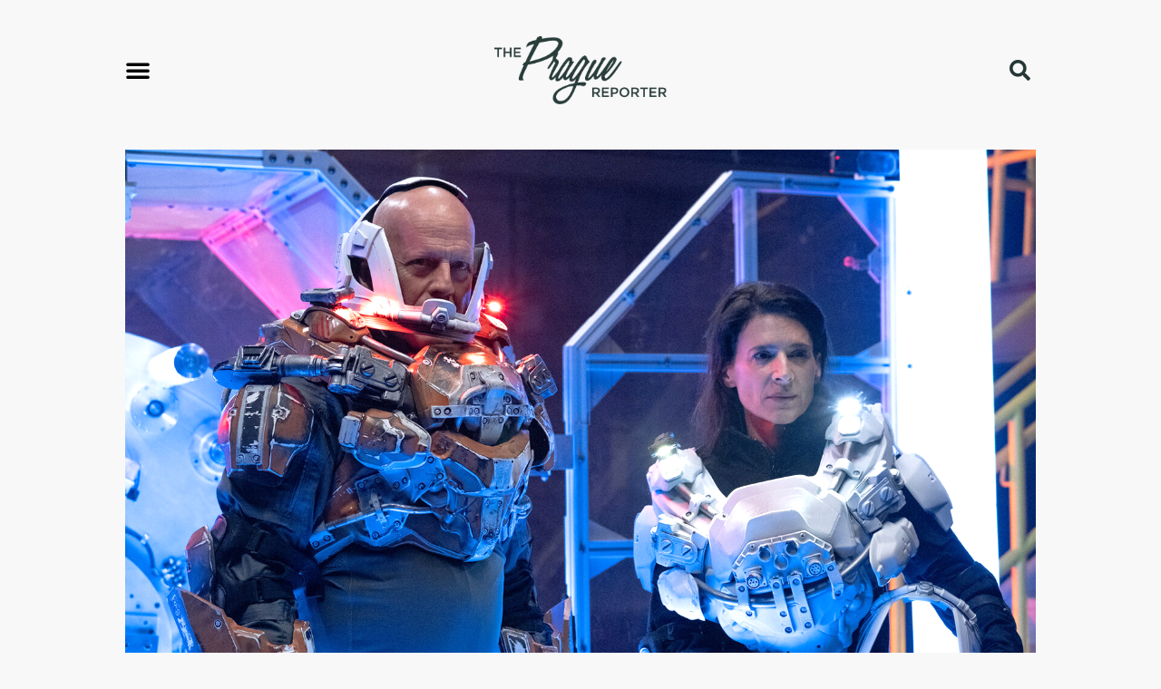

--- FILE ---
content_type: text/html; charset=UTF-8
request_url: https://www.praguereporter.com/home/2021/3/2/cosmic-sin-movie-review-bruce-willis-nukes-an-alien-planet-in-sci-fi-action-flick/
body_size: 21949
content:
<!doctype html>
<html lang="en-US">
<head>
	<meta charset="UTF-8">
	<meta name="viewport" content="width=device-width, initial-scale=1">
	<link rel="profile" href="https://gmpg.org/xfn/11">
	<title>‘Cosmic Sin’ movie review: Bruce Willis nukes an alien planet in sci-fi action flick - The Prague Reporter</title>

<!-- The SEO Framework by Sybre Waaijer -->
<meta name="robots" content="max-snippet:-1,max-image-preview:large,max-video-preview:-1" />
<link rel="canonical" href="https://www.praguereporter.com/home/2021/3/2/cosmic-sin-movie-review-bruce-willis-nukes-an-alien-planet-in-sci-fi-action-flick/" />
<meta name="description" content="A team of gung-ho Earth soldiers plots to destroy an alien race in this braindead new sci-fi action movie…" />
<meta property="og:type" content="article" />
<meta property="og:locale" content="en_US" />
<meta property="og:site_name" content="The Prague Reporter" />
<meta property="og:title" content="‘Cosmic Sin’ movie review: Bruce Willis nukes an alien planet in sci-fi action flick" />
<meta property="og:description" content="A team of gung-ho Earth soldiers plots to destroy an alien race in this braindead new sci-fi action movie…" />
<meta property="og:url" content="https://www.praguereporter.com/home/2021/3/2/cosmic-sin-movie-review-bruce-willis-nukes-an-alien-planet-in-sci-fi-action-flick/" />
<meta property="og:image" content="https://www.praguereporter.com/wp-content/uploads/2021/03/cosmic-sin-movie-review.jpg" />
<meta property="og:image:width" content="1500" />
<meta property="og:image:height" content="1000" />
<meta property="article:published_time" content="2021-03-02T16:17:42+00:00" />
<meta property="article:modified_time" content="2024-03-13T15:54:15+00:00" />
<meta name="twitter:card" content="summary_large_image" />
<meta name="twitter:title" content="‘Cosmic Sin’ movie review: Bruce Willis nukes an alien planet in sci-fi action flick" />
<meta name="twitter:description" content="A team of gung-ho Earth soldiers plots to destroy an alien race in this braindead new sci-fi action movie…" />
<meta name="twitter:image" content="https://www.praguereporter.com/wp-content/uploads/2021/03/cosmic-sin-movie-review.jpg" />
<script type="application/ld+json">{"@context":"https://schema.org","@graph":[{"@type":"WebSite","@id":"https://www.praguereporter.com/#/schema/WebSite","url":"https://www.praguereporter.com/","name":"The Prague Reporter","description":"Movie reviews, Czech movie news, and projects currently filming in Prague","inLanguage":"en-US","potentialAction":{"@type":"SearchAction","target":{"@type":"EntryPoint","urlTemplate":"https://www.praguereporter.com/search/{search_term_string}/"},"query-input":"required name=search_term_string"},"publisher":{"@type":"Organization","@id":"https://www.praguereporter.com/#/schema/Organization","name":"The Prague Reporter","url":"https://www.praguereporter.com/","logo":{"@type":"ImageObject","url":"https://www.praguereporter.com/wp-content/uploads/2022/12/praguereporter-logo.png","contentUrl":"https://www.praguereporter.com/wp-content/uploads/2022/12/praguereporter-logo.png","width":1048,"height":412,"contentSize":"30306"}}},{"@type":"WebPage","@id":"https://www.praguereporter.com/home/2021/3/2/cosmic-sin-movie-review-bruce-willis-nukes-an-alien-planet-in-sci-fi-action-flick/","url":"https://www.praguereporter.com/home/2021/3/2/cosmic-sin-movie-review-bruce-willis-nukes-an-alien-planet-in-sci-fi-action-flick/","name":"‘Cosmic Sin’ movie review: Bruce Willis nukes an alien planet in sci-fi action flick - The Prague Reporter","description":"A team of gung-ho Earth soldiers plots to destroy an alien race in this braindead new sci-fi action movie…","inLanguage":"en-US","isPartOf":{"@id":"https://www.praguereporter.com/#/schema/WebSite"},"breadcrumb":{"@type":"BreadcrumbList","@id":"https://www.praguereporter.com/#/schema/BreadcrumbList","itemListElement":[{"@type":"ListItem","position":1,"item":"https://www.praguereporter.com/","name":"The Prague Reporter"},{"@type":"ListItem","position":2,"item":"https://www.praguereporter.com/home/category/movie-reviews/","name":"Category: Movie Reviews"},{"@type":"ListItem","position":3,"name":"‘Cosmic Sin’ movie review: Bruce Willis nukes an alien planet in sci-fi action flick"}]},"potentialAction":{"@type":"ReadAction","target":"https://www.praguereporter.com/home/2021/3/2/cosmic-sin-movie-review-bruce-willis-nukes-an-alien-planet-in-sci-fi-action-flick/"},"datePublished":"2021-03-02T16:17:42+00:00","dateModified":"2024-03-13T15:54:15+00:00","author":{"@type":"Person","@id":"https://www.praguereporter.com/#/schema/Person/f2fe5cffc23913feb00214e49bd80451","name":"Jason Pirodsky","description":"Jason Pirodsky has been writing about the Prague film scene and reviewing films in print and online media since 2005. A member of the Online Film Critics Society, you can also catch his musings on life in Prague at expats.cz and tips on mindfulness..."}}]}</script>
<!-- / The SEO Framework by Sybre Waaijer | 5.18ms meta | 0.15ms boot -->

<link rel='dns-prefetch' href='//www.googletagmanager.com' />
<link rel='dns-prefetch' href='//pagead2.googlesyndication.com' />
<link rel="alternate" type="application/rss+xml" title="The Prague Reporter &raquo; Feed" href="https://www.praguereporter.com/feed/" />
<link rel="alternate" type="application/rss+xml" title="The Prague Reporter &raquo; Comments Feed" href="https://www.praguereporter.com/comments/feed/" />
<link rel="alternate" type="application/rss+xml" title="The Prague Reporter &raquo; ‘Cosmic Sin’ movie review: Bruce Willis nukes an alien planet in sci-fi action flick Comments Feed" href="https://www.praguereporter.com/home/2021/3/2/cosmic-sin-movie-review-bruce-willis-nukes-an-alien-planet-in-sci-fi-action-flick/feed/" />
<link rel="alternate" title="oEmbed (JSON)" type="application/json+oembed" href="https://www.praguereporter.com/wp-json/oembed/1.0/embed?url=https%3A%2F%2Fwww.praguereporter.com%2Fhome%2F2021%2F3%2F2%2Fcosmic-sin-movie-review-bruce-willis-nukes-an-alien-planet-in-sci-fi-action-flick%2F" />
<link rel="alternate" title="oEmbed (XML)" type="text/xml+oembed" href="https://www.praguereporter.com/wp-json/oembed/1.0/embed?url=https%3A%2F%2Fwww.praguereporter.com%2Fhome%2F2021%2F3%2F2%2Fcosmic-sin-movie-review-bruce-willis-nukes-an-alien-planet-in-sci-fi-action-flick%2F&#038;format=xml" />
<!-- www.praguereporter.com is managing ads with Advanced Ads 2.0.16 – https://wpadvancedads.com/ --><script id="pragu-ready">
			window.advanced_ads_ready=function(e,a){a=a||"complete";var d=function(e){return"interactive"===a?"loading"!==e:"complete"===e};d(document.readyState)?e():document.addEventListener("readystatechange",(function(a){d(a.target.readyState)&&e()}),{once:"interactive"===a})},window.advanced_ads_ready_queue=window.advanced_ads_ready_queue||[];		</script>
		<style id='wp-img-auto-sizes-contain-inline-css'>
img:is([sizes=auto i],[sizes^="auto," i]){contain-intrinsic-size:3000px 1500px}
/*# sourceURL=wp-img-auto-sizes-contain-inline-css */
</style>
<style id='wp-emoji-styles-inline-css'>

	img.wp-smiley, img.emoji {
		display: inline !important;
		border: none !important;
		box-shadow: none !important;
		height: 1em !important;
		width: 1em !important;
		margin: 0 0.07em !important;
		vertical-align: -0.1em !important;
		background: none !important;
		padding: 0 !important;
	}
/*# sourceURL=wp-emoji-styles-inline-css */
</style>
<link rel='stylesheet' id='wp-block-library-css' href='https://www.praguereporter.com/wp-includes/css/dist/block-library/style.min.css?ver=6.9' media='all' />
<link rel='stylesheet' id='tableberg-style-css' href='https://www.praguereporter.com/wp-content/plugins/tableberg/build/tableberg-frontend-style.css?ver=0.5.6' media='' />
<style id='global-styles-inline-css'>
:root{--wp--preset--aspect-ratio--square: 1;--wp--preset--aspect-ratio--4-3: 4/3;--wp--preset--aspect-ratio--3-4: 3/4;--wp--preset--aspect-ratio--3-2: 3/2;--wp--preset--aspect-ratio--2-3: 2/3;--wp--preset--aspect-ratio--16-9: 16/9;--wp--preset--aspect-ratio--9-16: 9/16;--wp--preset--color--black: #000000;--wp--preset--color--cyan-bluish-gray: #abb8c3;--wp--preset--color--white: #ffffff;--wp--preset--color--pale-pink: #f78da7;--wp--preset--color--vivid-red: #cf2e2e;--wp--preset--color--luminous-vivid-orange: #ff6900;--wp--preset--color--luminous-vivid-amber: #fcb900;--wp--preset--color--light-green-cyan: #7bdcb5;--wp--preset--color--vivid-green-cyan: #00d084;--wp--preset--color--pale-cyan-blue: #8ed1fc;--wp--preset--color--vivid-cyan-blue: #0693e3;--wp--preset--color--vivid-purple: #9b51e0;--wp--preset--gradient--vivid-cyan-blue-to-vivid-purple: linear-gradient(135deg,rgb(6,147,227) 0%,rgb(155,81,224) 100%);--wp--preset--gradient--light-green-cyan-to-vivid-green-cyan: linear-gradient(135deg,rgb(122,220,180) 0%,rgb(0,208,130) 100%);--wp--preset--gradient--luminous-vivid-amber-to-luminous-vivid-orange: linear-gradient(135deg,rgb(252,185,0) 0%,rgb(255,105,0) 100%);--wp--preset--gradient--luminous-vivid-orange-to-vivid-red: linear-gradient(135deg,rgb(255,105,0) 0%,rgb(207,46,46) 100%);--wp--preset--gradient--very-light-gray-to-cyan-bluish-gray: linear-gradient(135deg,rgb(238,238,238) 0%,rgb(169,184,195) 100%);--wp--preset--gradient--cool-to-warm-spectrum: linear-gradient(135deg,rgb(74,234,220) 0%,rgb(151,120,209) 20%,rgb(207,42,186) 40%,rgb(238,44,130) 60%,rgb(251,105,98) 80%,rgb(254,248,76) 100%);--wp--preset--gradient--blush-light-purple: linear-gradient(135deg,rgb(255,206,236) 0%,rgb(152,150,240) 100%);--wp--preset--gradient--blush-bordeaux: linear-gradient(135deg,rgb(254,205,165) 0%,rgb(254,45,45) 50%,rgb(107,0,62) 100%);--wp--preset--gradient--luminous-dusk: linear-gradient(135deg,rgb(255,203,112) 0%,rgb(199,81,192) 50%,rgb(65,88,208) 100%);--wp--preset--gradient--pale-ocean: linear-gradient(135deg,rgb(255,245,203) 0%,rgb(182,227,212) 50%,rgb(51,167,181) 100%);--wp--preset--gradient--electric-grass: linear-gradient(135deg,rgb(202,248,128) 0%,rgb(113,206,126) 100%);--wp--preset--gradient--midnight: linear-gradient(135deg,rgb(2,3,129) 0%,rgb(40,116,252) 100%);--wp--preset--font-size--small: 13px;--wp--preset--font-size--medium: 20px;--wp--preset--font-size--large: 36px;--wp--preset--font-size--x-large: 42px;--wp--preset--spacing--20: 0.44rem;--wp--preset--spacing--30: 0.67rem;--wp--preset--spacing--40: 1rem;--wp--preset--spacing--50: 1.5rem;--wp--preset--spacing--60: 2.25rem;--wp--preset--spacing--70: 3.38rem;--wp--preset--spacing--80: 5.06rem;--wp--preset--shadow--natural: 6px 6px 9px rgba(0, 0, 0, 0.2);--wp--preset--shadow--deep: 12px 12px 50px rgba(0, 0, 0, 0.4);--wp--preset--shadow--sharp: 6px 6px 0px rgba(0, 0, 0, 0.2);--wp--preset--shadow--outlined: 6px 6px 0px -3px rgb(255, 255, 255), 6px 6px rgb(0, 0, 0);--wp--preset--shadow--crisp: 6px 6px 0px rgb(0, 0, 0);}:root { --wp--style--global--content-size: 800px;--wp--style--global--wide-size: 1200px; }:where(body) { margin: 0; }.wp-site-blocks > .alignleft { float: left; margin-right: 2em; }.wp-site-blocks > .alignright { float: right; margin-left: 2em; }.wp-site-blocks > .aligncenter { justify-content: center; margin-left: auto; margin-right: auto; }:where(.wp-site-blocks) > * { margin-block-start: 24px; margin-block-end: 0; }:where(.wp-site-blocks) > :first-child { margin-block-start: 0; }:where(.wp-site-blocks) > :last-child { margin-block-end: 0; }:root { --wp--style--block-gap: 24px; }:root :where(.is-layout-flow) > :first-child{margin-block-start: 0;}:root :where(.is-layout-flow) > :last-child{margin-block-end: 0;}:root :where(.is-layout-flow) > *{margin-block-start: 24px;margin-block-end: 0;}:root :where(.is-layout-constrained) > :first-child{margin-block-start: 0;}:root :where(.is-layout-constrained) > :last-child{margin-block-end: 0;}:root :where(.is-layout-constrained) > *{margin-block-start: 24px;margin-block-end: 0;}:root :where(.is-layout-flex){gap: 24px;}:root :where(.is-layout-grid){gap: 24px;}.is-layout-flow > .alignleft{float: left;margin-inline-start: 0;margin-inline-end: 2em;}.is-layout-flow > .alignright{float: right;margin-inline-start: 2em;margin-inline-end: 0;}.is-layout-flow > .aligncenter{margin-left: auto !important;margin-right: auto !important;}.is-layout-constrained > .alignleft{float: left;margin-inline-start: 0;margin-inline-end: 2em;}.is-layout-constrained > .alignright{float: right;margin-inline-start: 2em;margin-inline-end: 0;}.is-layout-constrained > .aligncenter{margin-left: auto !important;margin-right: auto !important;}.is-layout-constrained > :where(:not(.alignleft):not(.alignright):not(.alignfull)){max-width: var(--wp--style--global--content-size);margin-left: auto !important;margin-right: auto !important;}.is-layout-constrained > .alignwide{max-width: var(--wp--style--global--wide-size);}body .is-layout-flex{display: flex;}.is-layout-flex{flex-wrap: wrap;align-items: center;}.is-layout-flex > :is(*, div){margin: 0;}body .is-layout-grid{display: grid;}.is-layout-grid > :is(*, div){margin: 0;}body{padding-top: 0px;padding-right: 0px;padding-bottom: 0px;padding-left: 0px;}a:where(:not(.wp-element-button)){text-decoration: underline;}:root :where(.wp-element-button, .wp-block-button__link){background-color: #32373c;border-width: 0;color: #fff;font-family: inherit;font-size: inherit;font-style: inherit;font-weight: inherit;letter-spacing: inherit;line-height: inherit;padding-top: calc(0.667em + 2px);padding-right: calc(1.333em + 2px);padding-bottom: calc(0.667em + 2px);padding-left: calc(1.333em + 2px);text-decoration: none;text-transform: inherit;}.has-black-color{color: var(--wp--preset--color--black) !important;}.has-cyan-bluish-gray-color{color: var(--wp--preset--color--cyan-bluish-gray) !important;}.has-white-color{color: var(--wp--preset--color--white) !important;}.has-pale-pink-color{color: var(--wp--preset--color--pale-pink) !important;}.has-vivid-red-color{color: var(--wp--preset--color--vivid-red) !important;}.has-luminous-vivid-orange-color{color: var(--wp--preset--color--luminous-vivid-orange) !important;}.has-luminous-vivid-amber-color{color: var(--wp--preset--color--luminous-vivid-amber) !important;}.has-light-green-cyan-color{color: var(--wp--preset--color--light-green-cyan) !important;}.has-vivid-green-cyan-color{color: var(--wp--preset--color--vivid-green-cyan) !important;}.has-pale-cyan-blue-color{color: var(--wp--preset--color--pale-cyan-blue) !important;}.has-vivid-cyan-blue-color{color: var(--wp--preset--color--vivid-cyan-blue) !important;}.has-vivid-purple-color{color: var(--wp--preset--color--vivid-purple) !important;}.has-black-background-color{background-color: var(--wp--preset--color--black) !important;}.has-cyan-bluish-gray-background-color{background-color: var(--wp--preset--color--cyan-bluish-gray) !important;}.has-white-background-color{background-color: var(--wp--preset--color--white) !important;}.has-pale-pink-background-color{background-color: var(--wp--preset--color--pale-pink) !important;}.has-vivid-red-background-color{background-color: var(--wp--preset--color--vivid-red) !important;}.has-luminous-vivid-orange-background-color{background-color: var(--wp--preset--color--luminous-vivid-orange) !important;}.has-luminous-vivid-amber-background-color{background-color: var(--wp--preset--color--luminous-vivid-amber) !important;}.has-light-green-cyan-background-color{background-color: var(--wp--preset--color--light-green-cyan) !important;}.has-vivid-green-cyan-background-color{background-color: var(--wp--preset--color--vivid-green-cyan) !important;}.has-pale-cyan-blue-background-color{background-color: var(--wp--preset--color--pale-cyan-blue) !important;}.has-vivid-cyan-blue-background-color{background-color: var(--wp--preset--color--vivid-cyan-blue) !important;}.has-vivid-purple-background-color{background-color: var(--wp--preset--color--vivid-purple) !important;}.has-black-border-color{border-color: var(--wp--preset--color--black) !important;}.has-cyan-bluish-gray-border-color{border-color: var(--wp--preset--color--cyan-bluish-gray) !important;}.has-white-border-color{border-color: var(--wp--preset--color--white) !important;}.has-pale-pink-border-color{border-color: var(--wp--preset--color--pale-pink) !important;}.has-vivid-red-border-color{border-color: var(--wp--preset--color--vivid-red) !important;}.has-luminous-vivid-orange-border-color{border-color: var(--wp--preset--color--luminous-vivid-orange) !important;}.has-luminous-vivid-amber-border-color{border-color: var(--wp--preset--color--luminous-vivid-amber) !important;}.has-light-green-cyan-border-color{border-color: var(--wp--preset--color--light-green-cyan) !important;}.has-vivid-green-cyan-border-color{border-color: var(--wp--preset--color--vivid-green-cyan) !important;}.has-pale-cyan-blue-border-color{border-color: var(--wp--preset--color--pale-cyan-blue) !important;}.has-vivid-cyan-blue-border-color{border-color: var(--wp--preset--color--vivid-cyan-blue) !important;}.has-vivid-purple-border-color{border-color: var(--wp--preset--color--vivid-purple) !important;}.has-vivid-cyan-blue-to-vivid-purple-gradient-background{background: var(--wp--preset--gradient--vivid-cyan-blue-to-vivid-purple) !important;}.has-light-green-cyan-to-vivid-green-cyan-gradient-background{background: var(--wp--preset--gradient--light-green-cyan-to-vivid-green-cyan) !important;}.has-luminous-vivid-amber-to-luminous-vivid-orange-gradient-background{background: var(--wp--preset--gradient--luminous-vivid-amber-to-luminous-vivid-orange) !important;}.has-luminous-vivid-orange-to-vivid-red-gradient-background{background: var(--wp--preset--gradient--luminous-vivid-orange-to-vivid-red) !important;}.has-very-light-gray-to-cyan-bluish-gray-gradient-background{background: var(--wp--preset--gradient--very-light-gray-to-cyan-bluish-gray) !important;}.has-cool-to-warm-spectrum-gradient-background{background: var(--wp--preset--gradient--cool-to-warm-spectrum) !important;}.has-blush-light-purple-gradient-background{background: var(--wp--preset--gradient--blush-light-purple) !important;}.has-blush-bordeaux-gradient-background{background: var(--wp--preset--gradient--blush-bordeaux) !important;}.has-luminous-dusk-gradient-background{background: var(--wp--preset--gradient--luminous-dusk) !important;}.has-pale-ocean-gradient-background{background: var(--wp--preset--gradient--pale-ocean) !important;}.has-electric-grass-gradient-background{background: var(--wp--preset--gradient--electric-grass) !important;}.has-midnight-gradient-background{background: var(--wp--preset--gradient--midnight) !important;}.has-small-font-size{font-size: var(--wp--preset--font-size--small) !important;}.has-medium-font-size{font-size: var(--wp--preset--font-size--medium) !important;}.has-large-font-size{font-size: var(--wp--preset--font-size--large) !important;}.has-x-large-font-size{font-size: var(--wp--preset--font-size--x-large) !important;}
:root :where(.wp-block-pullquote){font-size: 1.5em;line-height: 1.6;}
/*# sourceURL=global-styles-inline-css */
</style>
<link rel='stylesheet' id='hello-elementor-css' href='https://www.praguereporter.com/wp-content/themes/hello-elementor/assets/css/reset.css?ver=3.4.5' media='all' />
<link rel='stylesheet' id='hello-elementor-theme-style-css' href='https://www.praguereporter.com/wp-content/themes/hello-elementor/assets/css/theme.css?ver=3.4.5' media='all' />
<link rel='stylesheet' id='hello-elementor-header-footer-css' href='https://www.praguereporter.com/wp-content/themes/hello-elementor/assets/css/header-footer.css?ver=3.4.5' media='all' />
<link rel='stylesheet' id='elementor-frontend-css' href='https://www.praguereporter.com/wp-content/plugins/elementor/assets/css/frontend.min.css?ver=3.34.1' media='all' />
<link rel='stylesheet' id='elementor-post-5657-css' href='https://www.praguereporter.com/wp-content/uploads/elementor/css/post-5657.css?ver=1768291590' media='all' />
<link rel='stylesheet' id='widget-nav-menu-css' href='https://www.praguereporter.com/wp-content/plugins/elementor-pro/assets/css/widget-nav-menu.min.css?ver=3.24.2' media='all' />
<link rel='stylesheet' id='widget-image-css' href='https://www.praguereporter.com/wp-content/plugins/elementor/assets/css/widget-image.min.css?ver=3.34.1' media='all' />
<link rel='stylesheet' id='widget-theme-elements-css' href='https://www.praguereporter.com/wp-content/plugins/elementor-pro/assets/css/widget-theme-elements.min.css?ver=3.24.2' media='all' />
<link rel='stylesheet' id='elementor-icons-shared-0-css' href='https://www.praguereporter.com/wp-content/plugins/elementor/assets/lib/font-awesome/css/fontawesome.min.css?ver=5.15.3' media='all' />
<link rel='stylesheet' id='elementor-icons-fa-solid-css' href='https://www.praguereporter.com/wp-content/plugins/elementor/assets/lib/font-awesome/css/solid.min.css?ver=5.15.3' media='all' />
<link rel='stylesheet' id='widget-heading-css' href='https://www.praguereporter.com/wp-content/plugins/elementor/assets/css/widget-heading.min.css?ver=3.34.1' media='all' />
<link rel='stylesheet' id='e-animation-grow-css' href='https://www.praguereporter.com/wp-content/plugins/elementor/assets/lib/animations/styles/e-animation-grow.min.css?ver=3.34.1' media='all' />
<link rel='stylesheet' id='widget-social-icons-css' href='https://www.praguereporter.com/wp-content/plugins/elementor/assets/css/widget-social-icons.min.css?ver=3.34.1' media='all' />
<link rel='stylesheet' id='e-apple-webkit-css' href='https://www.praguereporter.com/wp-content/plugins/elementor/assets/css/conditionals/apple-webkit.min.css?ver=3.34.1' media='all' />
<link rel='stylesheet' id='widget-icon-list-css' href='https://www.praguereporter.com/wp-content/plugins/elementor/assets/css/widget-icon-list.min.css?ver=3.34.1' media='all' />
<link rel='stylesheet' id='elementor-icons-fa-regular-css' href='https://www.praguereporter.com/wp-content/plugins/elementor/assets/lib/font-awesome/css/regular.min.css?ver=5.15.3' media='all' />
<link rel='stylesheet' id='widget-share-buttons-css' href='https://www.praguereporter.com/wp-content/plugins/elementor-pro/assets/css/widget-share-buttons.min.css?ver=3.24.2' media='all' />
<link rel='stylesheet' id='elementor-icons-fa-brands-css' href='https://www.praguereporter.com/wp-content/plugins/elementor/assets/lib/font-awesome/css/brands.min.css?ver=5.15.3' media='all' />
<link rel='stylesheet' id='widget-posts-css' href='https://www.praguereporter.com/wp-content/plugins/elementor-pro/assets/css/widget-posts.min.css?ver=3.24.2' media='all' />
<link rel='stylesheet' id='elementor-icons-css' href='https://www.praguereporter.com/wp-content/plugins/elementor/assets/lib/eicons/css/elementor-icons.min.css?ver=5.45.0' media='all' />
<link rel='stylesheet' id='elementor-pro-css' href='https://www.praguereporter.com/wp-content/plugins/elementor-pro/assets/css/frontend.min.css?ver=3.24.2' media='all' />
<link rel='stylesheet' id='elementor-post-5702-css' href='https://www.praguereporter.com/wp-content/uploads/elementor/css/post-5702.css?ver=1768291590' media='all' />
<link rel='stylesheet' id='elementor-post-5847-css' href='https://www.praguereporter.com/wp-content/uploads/elementor/css/post-5847.css?ver=1768291590' media='all' />
<link rel='stylesheet' id='elementor-post-10409-css' href='https://www.praguereporter.com/wp-content/uploads/elementor/css/post-10409.css?ver=1768291875' media='all' />
<script src="https://www.praguereporter.com/wp-includes/js/jquery/jquery.min.js?ver=3.7.1" id="jquery-core-js"></script>
<script src="https://www.praguereporter.com/wp-includes/js/jquery/jquery-migrate.min.js?ver=3.4.1" id="jquery-migrate-js"></script>

<!-- Google tag (gtag.js) snippet added by Site Kit -->
<!-- Google Analytics snippet added by Site Kit -->
<script src="https://www.googletagmanager.com/gtag/js?id=GT-NM8BV6B" id="google_gtagjs-js" async></script>
<script id="google_gtagjs-js-after">
window.dataLayer = window.dataLayer || [];function gtag(){dataLayer.push(arguments);}
gtag("set","linker",{"domains":["www.praguereporter.com"]});
gtag("js", new Date());
gtag("set", "developer_id.dZTNiMT", true);
gtag("config", "GT-NM8BV6B");
//# sourceURL=google_gtagjs-js-after
</script>
<link rel="https://api.w.org/" href="https://www.praguereporter.com/wp-json/" /><link rel="alternate" title="JSON" type="application/json" href="https://www.praguereporter.com/wp-json/wp/v2/posts/426" /><link rel="EditURI" type="application/rsd+xml" title="RSD" href="https://www.praguereporter.com/xmlrpc.php?rsd" />
<meta name="generator" content="Site Kit by Google 1.170.0" /><meta name="description" content="A team of gung-ho Earth soldiers plots to destroy an alien race in this braindead new sci-fi action movie">

<!-- Google AdSense meta tags added by Site Kit -->
<meta name="google-adsense-platform-account" content="ca-host-pub-2644536267352236">
<meta name="google-adsense-platform-domain" content="sitekit.withgoogle.com">
<!-- End Google AdSense meta tags added by Site Kit -->
<meta name="generator" content="Elementor 3.34.1; features: additional_custom_breakpoints; settings: css_print_method-external, google_font-enabled, font_display-swap">
<script async src="https://widget.justwatch.com/justwatch_widget.js"></script>
<meta property="fb:app_id" content="546064760897624" />			<style>
				.e-con.e-parent:nth-of-type(n+4):not(.e-lazyloaded):not(.e-no-lazyload),
				.e-con.e-parent:nth-of-type(n+4):not(.e-lazyloaded):not(.e-no-lazyload) * {
					background-image: none !important;
				}
				@media screen and (max-height: 1024px) {
					.e-con.e-parent:nth-of-type(n+3):not(.e-lazyloaded):not(.e-no-lazyload),
					.e-con.e-parent:nth-of-type(n+3):not(.e-lazyloaded):not(.e-no-lazyload) * {
						background-image: none !important;
					}
				}
				@media screen and (max-height: 640px) {
					.e-con.e-parent:nth-of-type(n+2):not(.e-lazyloaded):not(.e-no-lazyload),
					.e-con.e-parent:nth-of-type(n+2):not(.e-lazyloaded):not(.e-no-lazyload) * {
						background-image: none !important;
					}
				}
			</style>
			
<!-- Google AdSense snippet added by Site Kit -->
<script async src="https://pagead2.googlesyndication.com/pagead/js/adsbygoogle.js?client=ca-pub-3206671091380573&amp;host=ca-host-pub-2644536267352236" crossorigin="anonymous"></script>

<!-- End Google AdSense snippet added by Site Kit -->
			<meta name="theme-color" content="#F8F8F8">
			<link rel="icon" href="https://www.praguereporter.com/wp-content/uploads/2022/12/favicon1.png" sizes="32x32" />
<link rel="icon" href="https://www.praguereporter.com/wp-content/uploads/2022/12/favicon1.png" sizes="192x192" />
<link rel="apple-touch-icon" href="https://www.praguereporter.com/wp-content/uploads/2022/12/favicon1.png" />
<meta name="msapplication-TileImage" content="https://www.praguereporter.com/wp-content/uploads/2022/12/favicon1.png" />
		<style id="wp-custom-css">
			.elementor-widget-text-editor ul{
	list-style-type: none;
	padding: 0px;
}

.elementor-widget-text-editor ul li{
	position: relative;
	padding-left: 25px;
	margin-top: 15px;
	margin-bottom: 15px;
}

.elementor-widget text-editor ul, .elementor-widget-theme-post-content ul {
margin-bottom:1.5em;
}		</style>
		</head>
<body class="wp-singular post-template-default single single-post postid-426 single-format-standard wp-custom-logo wp-embed-responsive wp-theme-hello-elementor hello-elementor-default elementor-default elementor-kit-5657 aa-prefix-pragu- elementor-page-10409">


<a class="skip-link screen-reader-text" href="#content">Skip to content</a>

		<div data-elementor-type="header" data-elementor-id="5702" class="elementor elementor-5702 elementor-location-header" data-elementor-post-type="elementor_library">
					<header class="elementor-section elementor-top-section elementor-element elementor-element-2716a07e elementor-section-content-middle elementor-section-boxed elementor-section-height-default elementor-section-height-default" data-id="2716a07e" data-element_type="section" data-settings="{&quot;background_background&quot;:&quot;classic&quot;}">
							<div class="elementor-background-overlay"></div>
							<div class="elementor-container elementor-column-gap-default">
					<header class="elementor-column elementor-col-25 elementor-top-column elementor-element elementor-element-1512ad6c" data-id="1512ad6c" data-element_type="column">
			<div class="elementor-widget-wrap elementor-element-populated">
						<div class="elementor-element elementor-element-43efe039 elementor-nav-menu--stretch elementor-nav-menu__text-align-aside elementor-nav-menu--toggle elementor-nav-menu--burger elementor-widget elementor-widget-nav-menu" data-id="43efe039" data-element_type="widget" data-settings="{&quot;layout&quot;:&quot;dropdown&quot;,&quot;full_width&quot;:&quot;stretch&quot;,&quot;submenu_icon&quot;:{&quot;value&quot;:&quot;&lt;i class=\&quot;\&quot;&gt;&lt;\/i&gt;&quot;,&quot;library&quot;:&quot;&quot;},&quot;toggle&quot;:&quot;burger&quot;}" data-widget_type="nav-menu.default">
				<div class="elementor-widget-container">
							<div class="elementor-menu-toggle" role="button" tabindex="0" aria-label="Menu Toggle" aria-expanded="false">
			<i aria-hidden="true" role="presentation" class="elementor-menu-toggle__icon--open eicon-menu-bar"></i><i aria-hidden="true" role="presentation" class="elementor-menu-toggle__icon--close eicon-close"></i>			<span class="elementor-screen-only">Menu</span>
		</div>
					<nav class="elementor-nav-menu--dropdown elementor-nav-menu__container" aria-hidden="true">
				<ul id="menu-2-43efe039" class="elementor-nav-menu"><li class="menu-item menu-item-type-taxonomy menu-item-object-category current-post-ancestor current-menu-parent current-post-parent menu-item-has-children menu-item-5682"><a href="https://www.praguereporter.com/home/category/movie-reviews/" class="elementor-item" tabindex="-1">Movie Reviews</a>
<ul class="sub-menu elementor-nav-menu--dropdown">
	<li class="menu-item menu-item-type-taxonomy menu-item-object-category menu-item-5691"><a href="https://www.praguereporter.com/home/category/%e2%98%85%e2%98%85%e2%98%85%e2%98%85/" class="elementor-sub-item" tabindex="-1">★★★★</a></li>
	<li class="menu-item menu-item-type-taxonomy menu-item-object-category menu-item-5692"><a href="https://www.praguereporter.com/home/category/%e2%98%85%e2%98%85%e2%98%85%c2%bd/" class="elementor-sub-item" tabindex="-1">★★★½</a></li>
	<li class="menu-item menu-item-type-taxonomy menu-item-object-category menu-item-5690"><a href="https://www.praguereporter.com/home/category/%e2%98%85%e2%98%85%e2%98%85/" class="elementor-sub-item" tabindex="-1">★★★</a></li>
	<li class="menu-item menu-item-type-taxonomy menu-item-object-category menu-item-5693"><a href="https://www.praguereporter.com/home/category/%e2%98%85%e2%98%85%c2%bd/" class="elementor-sub-item" tabindex="-1">★★½</a></li>
	<li class="menu-item menu-item-type-taxonomy menu-item-object-category menu-item-5689"><a href="https://www.praguereporter.com/home/category/%e2%98%85%e2%98%85/" class="elementor-sub-item" tabindex="-1">★★</a></li>
	<li class="menu-item menu-item-type-taxonomy menu-item-object-category menu-item-5694"><a href="https://www.praguereporter.com/home/category/%e2%98%85%c2%bd/" class="elementor-sub-item" tabindex="-1">★½</a></li>
	<li class="menu-item menu-item-type-taxonomy menu-item-object-category current-post-ancestor current-menu-parent current-post-parent menu-item-5688"><a href="https://www.praguereporter.com/home/category/%e2%98%85/" class="elementor-sub-item" tabindex="-1">★</a></li>
</ul>
</li>
<li class="menu-item menu-item-type-taxonomy menu-item-object-category menu-item-5683"><a href="https://www.praguereporter.com/home/category/filmed-in-prague/" class="elementor-item" tabindex="-1">Filmed in Prague</a></li>
<li class="menu-item menu-item-type-taxonomy menu-item-object-category menu-item-5684"><a href="https://www.praguereporter.com/home/category/czech-film-festivals/" class="elementor-item" tabindex="-1">Czech Film Festivals</a></li>
<li class="menu-item menu-item-type-taxonomy menu-item-object-category menu-item-5685"><a href="https://www.praguereporter.com/home/category/prague-cinema-news/" class="elementor-item" tabindex="-1">Prague Cinema News</a></li>
<li class="menu-item menu-item-type-taxonomy menu-item-object-category menu-item-5687"><a href="https://www.praguereporter.com/home/category/czech-films/" class="elementor-item" tabindex="-1">Czech Films</a></li>
<li class="menu-item menu-item-type-taxonomy menu-item-object-category menu-item-5686"><a href="https://www.praguereporter.com/home/category/famous-czechs/" class="elementor-item" tabindex="-1">Famous Czechs</a></li>
</ul>			</nav>
						</div>
				</div>
					</div>
		</header>
				<div class="elementor-column elementor-col-50 elementor-top-column elementor-element elementor-element-522bdd9" data-id="522bdd9" data-element_type="column">
			<div class="elementor-widget-wrap elementor-element-populated">
						<div class="elementor-element elementor-element-7e3f3916 elementor-widget elementor-widget-theme-site-logo elementor-widget-image" data-id="7e3f3916" data-element_type="widget" data-widget_type="theme-site-logo.default">
				<div class="elementor-widget-container">
											<a href="https://www.praguereporter.com">
			<img fetchpriority="high" width="1048" height="412" src="https://www.praguereporter.com/wp-content/uploads/2022/12/praguereporter-logo.png" class="attachment-full size-full wp-image-5658" alt="" srcset="https://www.praguereporter.com/wp-content/uploads/2022/12/praguereporter-logo.png 1048w, https://www.praguereporter.com/wp-content/uploads/2022/12/praguereporter-logo-300x118.png 300w, https://www.praguereporter.com/wp-content/uploads/2022/12/praguereporter-logo-1024x403.png 1024w, https://www.praguereporter.com/wp-content/uploads/2022/12/praguereporter-logo-768x302.png 768w" sizes="(max-width: 1048px) 100vw, 1048px" />				</a>
											</div>
				</div>
					</div>
		</div>
				<div class="elementor-column elementor-col-25 elementor-top-column elementor-element elementor-element-3960fb30" data-id="3960fb30" data-element_type="column">
			<div class="elementor-widget-wrap elementor-element-populated">
						<div class="elementor-element elementor-element-499bd18f elementor-search-form--skin-full_screen elementor-widget elementor-widget-search-form" data-id="499bd18f" data-element_type="widget" data-settings="{&quot;skin&quot;:&quot;full_screen&quot;}" data-widget_type="search-form.default">
				<div class="elementor-widget-container">
							<search role="search">
			<form class="elementor-search-form" action="https://www.praguereporter.com" method="get">
												<div class="elementor-search-form__toggle" tabindex="0" role="button">
					<i aria-hidden="true" class="fas fa-search"></i>					<span class="elementor-screen-only">Search</span>
				</div>
								<div class="elementor-search-form__container">
					<label class="elementor-screen-only" for="elementor-search-form-499bd18f">Search</label>

					
					<input id="elementor-search-form-499bd18f" placeholder="Search..." class="elementor-search-form__input" type="search" name="s" value="">
					
					
										<div class="dialog-lightbox-close-button dialog-close-button" role="button" tabindex="0">
						<i aria-hidden="true" class="eicon-close"></i>						<span class="elementor-screen-only">Close this search box.</span>
					</div>
									</div>
			</form>
		</search>
						</div>
				</div>
					</div>
		</div>
					</div>
		</header>
				</div>
				<div data-elementor-type="single-post" data-elementor-id="10409" class="elementor elementor-10409 elementor-location-single post-426 post type-post status-publish format-standard has-post-thumbnail hentry category-3285 category-movie-reviews tag-1525 tag-adelaide-kane tag-austin-humble tag-brandon-thomas-lee tag-bruce-willis tag-cj-perry tag-christian-hicks tag-corey-large tag-cosmic-sin tag-costas-mandylor tag-edward-drake tag-eva-de-dominici tag-frank-grillo tag-lochlyn-munro tag-mark-rhynard tag-perrey-reeves tag-robert-laenen tag-sarah-may-sommers tag-trevor-brotherton tag-trevor-gretzky" data-elementor-post-type="elementor_library">
					<section class="elementor-section elementor-top-section elementor-element elementor-element-b4e8431 elementor-section-full_width elementor-section-height-default elementor-section-height-default" data-id="b4e8431" data-element_type="section" data-settings="{&quot;background_background&quot;:&quot;classic&quot;}">
						<div class="elementor-container elementor-column-gap-default">
					<div class="elementor-column elementor-col-100 elementor-top-column elementor-element elementor-element-fa6b808" data-id="fa6b808" data-element_type="column" data-settings="{&quot;background_background&quot;:&quot;classic&quot;}">
			<div class="elementor-widget-wrap elementor-element-populated">
						<div class="elementor-element elementor-element-65af005 elementor-widget elementor-widget-theme-post-featured-image elementor-widget-image" data-id="65af005" data-element_type="widget" data-widget_type="theme-post-featured-image.default">
				<div class="elementor-widget-container">
															<img width="1500" height="1000" src="https://www.praguereporter.com/wp-content/uploads/2021/03/cosmic-sin-movie-review.jpg" class="attachment-1536x1536 size-1536x1536 wp-image-427" alt="" srcset="https://www.praguereporter.com/wp-content/uploads/2021/03/cosmic-sin-movie-review.jpg 1500w, https://www.praguereporter.com/wp-content/uploads/2021/03/cosmic-sin-movie-review-300x200.jpg 300w, https://www.praguereporter.com/wp-content/uploads/2021/03/cosmic-sin-movie-review-1024x683.jpg 1024w, https://www.praguereporter.com/wp-content/uploads/2021/03/cosmic-sin-movie-review-768x512.jpg 768w" sizes="(max-width: 1500px) 100vw, 1500px" />															</div>
				</div>
					</div>
		</div>
					</div>
		</section>
				<section class="elementor-section elementor-top-section elementor-element elementor-element-e05ef6e elementor-section-boxed elementor-section-height-default elementor-section-height-default" data-id="e05ef6e" data-element_type="section" data-settings="{&quot;background_background&quot;:&quot;classic&quot;}">
						<div class="elementor-container elementor-column-gap-default">
					<div class="elementor-column elementor-col-100 elementor-top-column elementor-element elementor-element-33f8564" data-id="33f8564" data-element_type="column">
			<div class="elementor-widget-wrap elementor-element-populated">
						<div class="elementor-element elementor-element-1e4c4b9 elementor-widget__width-initial elementor-widget elementor-widget-theme-post-title elementor-page-title elementor-widget-heading" data-id="1e4c4b9" data-element_type="widget" data-widget_type="theme-post-title.default">
				<div class="elementor-widget-container">
					<h1 class="elementor-heading-title elementor-size-default">‘Cosmic Sin’ movie review: Bruce Willis nukes an alien planet in sci-fi action flick</h1>				</div>
				</div>
				<div class="elementor-element elementor-element-7301aab elementor-align-center elementor-widget__width-initial elementor-widget elementor-widget-post-info" data-id="7301aab" data-element_type="widget" data-widget_type="post-info.default">
				<div class="elementor-widget-container">
							<ul class="elementor-inline-items elementor-icon-list-items elementor-post-info">
								<li class="elementor-icon-list-item elementor-repeater-item-c7e8fe7 elementor-inline-item" itemprop="datePublished">
						<a href="https://www.praguereporter.com/home/2021/03/02/">
														<span class="elementor-icon-list-text elementor-post-info__item elementor-post-info__item--type-date">
										<time>March 2, 2021</time>					</span>
									</a>
				</li>
				<li class="elementor-icon-list-item elementor-repeater-item-13c1b6d elementor-inline-item" itemprop="about">
													<span class="elementor-icon-list-text elementor-post-info__item elementor-post-info__item--type-terms">
										<span class="elementor-post-info__terms-list">
				<a href="https://www.praguereporter.com/home/category/%e2%98%85/" class="elementor-post-info__terms-list-item">★</a>, <a href="https://www.praguereporter.com/home/category/movie-reviews/" class="elementor-post-info__terms-list-item">Movie Reviews</a>				</span>
					</span>
								</li>
				</ul>
						</div>
				</div>
					</div>
		</div>
					</div>
		</section>
				<section class="elementor-section elementor-top-section elementor-element elementor-element-ba5029f elementor-section-boxed elementor-section-height-default elementor-section-height-default" data-id="ba5029f" data-element_type="section">
						<div class="elementor-container elementor-column-gap-wider">
					<div class="elementor-column elementor-col-66 elementor-top-column elementor-element elementor-element-30c1637" data-id="30c1637" data-element_type="column">
			<div class="elementor-widget-wrap elementor-element-populated">
						<div class="elementor-element elementor-element-9bc4be2 elementor-widget elementor-widget-theme-post-content" data-id="9bc4be2" data-element_type="widget" data-widget_type="theme-post-content.default">
				<div class="elementor-widget-container">
					
<font size="1" color="#808080">NOW STREAMING ON:</font>
<BR>
<div data-jw-widget
    data-api-key="Sn65glIIXmEaf0qjHPXieMtetc6BEcPQ"
    data-url-path="/us/movie/cosmic-sin"
    data-theme="light">
</div>
<div style="">
   <a style="display:flex; font-size: 11px; font-family: sans-serif; color: black; text-decoration: none; align-items:center;" target="_blank" data-original="https://www.justwatch.com" href="https://www.justwatch.com/us" rel="noopener">
     <img decoding="async" alt="JustWatch" height="11px" src="https://www.praguereporter.com/wp-content/uploads/2023/09/JW_logo_color_10px-svg.png">
  </a>
</div>
<script async src="https://widget.justwatch.com/justwatch_widget.js"></script>
<BR>



<p>A ragtag team of Earth soldiers plots to preemptively blow up an alien planet after first contact is made in <strong>Cosmic Sin</strong>, a new sci-fi action movie starring Bruce Willis and Frank Grillo now available on streaming services.</p><div class="pragu-in-article-3" style="margin-bottom: 30px;" id="pragu-1901107069"><script async src="//pagead2.googlesyndication.com/pagead/js/adsbygoogle.js?client=ca-pub-3206671091380573" crossorigin="anonymous"></script><ins class="adsbygoogle" style="display:block;" data-ad-client="ca-pub-3206671091380573" 
data-ad-slot="" 
data-ad-format="auto"></ins>
<script> 
(adsbygoogle = window.adsbygoogle || []).push({}); 
</script>
</div>



<p>An opening text scrawl gets <strong>Cosmic Sin</strong> up to speed: It’s the year 2524, and humanity has now mastered light-years traversing space travel and colonized a couple outer space planets. An alliance has been formed, between who or what we don’t know.</p>



<p>Down on Earth, however, not much has changed in the past 500 years: they’re still driving pickup trucks and motorcycles and listening to early 2000s techno, and Bruce Willis is still packing away shots at the country-western saloon in-between barroom brawls. They do have a nifty robot bartender, though.</p>



<p>Out on an uninhabited deep space mining planet, a couple of lovebirds get more than they bargained for when they’re ambushed by… something. It’s humanity’s first contact with an alien species, depicted here with all the awe and wonder of a teen slasher movie.</p>



<p>Juda (Eva De Dominici) calls in a report and is asked the all-important question: “was the encounter positive or negative for both sides?”</p><div class="pragu-in-article" style="margin-bottom: 30px;" id="pragu-369977396"><script async src="//pagead2.googlesyndication.com/pagead/js/adsbygoogle.js?client=ca-pub-3206671091380573" crossorigin="anonymous"></script><ins class="adsbygoogle" style="display:block;" data-ad-client="ca-pub-3206671091380573" 
data-ad-slot="" 
data-ad-format="auto"></ins>
<script> 
(adsbygoogle = window.adsbygoogle || []).push({}); 
</script>
</div>



<p>It’s an important question: should the encounter be negative for the humans, and it sure did look that way, well, the human race might just want to send a quantum bomb to the alien homeworld and perform a little preemptive genocide just to be sure. Better safe than sorry.</p>



<p>You might think that high officials from Earth, and the other two worlds mentioned in the opening scrawl but quickly forgotten, would want to convene to discuss whether they should nuke the newfound alien species. But no: it’s just Frank Grillo’s space general Ryle, in an abandoned warehouse meant to be some kind of spaceport.</p>



<p>Luckily, he has two experts to weigh in on the issue. A grumbly Bruce Willis as James Ford, a shoot-first space veteran who was thrown out of the space force for his aggressive tactics, and called back in by Ryle from his retirement at the saloon. And the esteemed Dr. Lea Goss (Perrey Reeves), who once wrote a college thesis on the benefits of preemptively exploding alien worlds.</p>



<p>“But General, I was just 25-year-old student…” she interjects.</p><div class="pragu-in-article-2" style="margin-bottom: 30px;" id="pragu-1324566087"><script async src="//pagead2.googlesyndication.com/pagead/js/adsbygoogle.js?client=ca-pub-3206671091380573" crossorigin="anonymous"></script><ins class="adsbygoogle" style="display:block;" data-ad-client="ca-pub-3206671091380573" 
data-ad-slot="" 
data-ad-format="auto"></ins>
<script> 
(adsbygoogle = window.adsbygoogle || []).push({}); 
</script>
</div>



<p>“Thank you, doctor,” Grillo’s gruff general rebuffs her, his mind now made up. “You’re dismissed.”</p>



<p>It’s nukin’ time. And so a seven-person team is quantum-dispatched to another planet to gather coordinates and fire the bomb. In addition to the characters played by Willis, Grillo, and Reeves, there’s the general’s gung-ho son (Brandon Thomas Lee), Ford’s sidekick Dash (Corey Large), space marine Marcus (Costas Mandylor), and Fiona (Adelaide Kane), who carries the quantum bomb in her hands as she crash-lands on an alien planet, and caresses it so it doesn’t explode.</p>



<p>There’s a level of fun that can be had with cheap sci-fi flicks like this, and <strong>Cosmic Sin</strong> has a higher budget than most: it’s professionally shot by Brandon Cox in that familiar J.J. Abrams lens-flare style, there’s some decent costuming, and the outer space CGI effects work is legitimately impressive for this kind of thing.</p>



<p>Unfortunately, <strong>Cosmic Sin </strong>is also an action movie that didn’t bother to properly stage or shoot its action scenes, and instead tries to convey the illusion of action through editing and CGI alone. The result is a good half hour of mind-numbing gun battles where we can’t tell who is shooting at what, let alone why.</p><div class="pragu-in-article-4" style="margin-bottom: 30px;" id="pragu-1403567636"><script async src="//pagead2.googlesyndication.com/pagead/js/adsbygoogle.js?client=ca-pub-3206671091380573" crossorigin="anonymous"></script><ins class="adsbygoogle" style="display:block;" data-ad-client="ca-pub-3206671091380573" 
data-ad-slot="" 
data-ad-format="auto"></ins>
<script> 
(adsbygoogle = window.adsbygoogle || []).push({}); 
</script>
</div>



<p>And while the Bruce Willis character does, very briefly, acknowledge that maybe they shouldn’t be nuking an entire planet without gathering just a little more intel, <strong>Cosmic Sin</strong> is all down with the icky premise and expects us to sit back and enjoy the ride. This is a thoughtless and often confounding flick; and if you’re the kind of viewer that likes a little intelligence in your science-fiction movie, you can steer clear of this one.</p>



<p><iframe class="embedly-embed" title="YouTube embed" src="//cdn.embedly.com/widgets/media.html?src=https%3A%2F%2Fwww.youtube.com%2Fembed%2F9HTWDnKs6hA%3Ffeature%3Doembed&amp;display_name=YouTube&amp;url=https%3A%2F%2Fwww.youtube.com%2Fwatch%3Fv%3D9HTWDnKs6hA&amp;image=https%3A%2F%2Fi.ytimg.com%2Fvi%2F9HTWDnKs6hA%2Fhqdefault.jpg&amp;key=61d05c9d54e8455ea7a9677c366be814&amp;type=text%2Fhtml&amp;schema=youtube" width="854" height="480" frameborder="0" scrolling="no" allowfullscreen="allowfullscreen"></iframe></p>
				</div>
				</div>
				<section class="elementor-section elementor-inner-section elementor-element elementor-element-2a66fb0 elementor-section-boxed elementor-section-height-default elementor-section-height-default" data-id="2a66fb0" data-element_type="section">
						<div class="elementor-container elementor-column-gap-default">
					<div class="elementor-column elementor-col-50 elementor-inner-column elementor-element elementor-element-8b0fbe7" data-id="8b0fbe7" data-element_type="column">
			<div class="elementor-widget-wrap elementor-element-populated">
						<div class="elementor-element elementor-element-b3fb4a2 elementor-widget elementor-widget-heading" data-id="b3fb4a2" data-element_type="widget" data-widget_type="heading.default">
				<div class="elementor-widget-container">
					<h2 class="elementor-heading-title elementor-size-medium">Cosmic Sin</h2>				</div>
				</div>
					</div>
		</div>
				<div class="elementor-column elementor-col-50 elementor-inner-column elementor-element elementor-element-6251fcb" data-id="6251fcb" data-element_type="column">
			<div class="elementor-widget-wrap elementor-element-populated">
						<div class="elementor-element elementor-element-3d2bfdd elementor-widget__width-initial elementor-widget-mobile__width-initial elementor-view-default elementor-widget elementor-widget-icon" data-id="3d2bfdd" data-element_type="widget" data-widget_type="icon.default">
				<div class="elementor-widget-container">
							<div class="elementor-icon-wrapper">
			<div class="elementor-icon">
			<i aria-hidden="true" class="fas fa-star"></i>			</div>
		</div>
						</div>
				</div>
				<div class="elementor-element elementor-element-b4cb51d elementor-widget__width-initial elementor-widget-mobile__width-initial elementor-view-default elementor-widget elementor-widget-icon" data-id="b4cb51d" data-element_type="widget" data-widget_type="icon.default">
				<div class="elementor-widget-container">
							<div class="elementor-icon-wrapper">
			<div class="elementor-icon">
			<i aria-hidden="true" class="far fa-star"></i>			</div>
		</div>
						</div>
				</div>
				<div class="elementor-element elementor-element-df352aa elementor-widget__width-initial elementor-widget-mobile__width-initial elementor-view-default elementor-widget elementor-widget-icon" data-id="df352aa" data-element_type="widget" data-widget_type="icon.default">
				<div class="elementor-widget-container">
							<div class="elementor-icon-wrapper">
			<div class="elementor-icon">
			<i aria-hidden="true" class="far fa-star"></i>			</div>
		</div>
						</div>
				</div>
				<div class="elementor-element elementor-element-67a53a1 elementor-widget__width-initial elementor-widget-mobile__width-initial elementor-view-default elementor-widget elementor-widget-icon" data-id="67a53a1" data-element_type="widget" data-widget_type="icon.default">
				<div class="elementor-widget-container">
							<div class="elementor-icon-wrapper">
			<div class="elementor-icon">
			<i aria-hidden="true" class="far fa-star"></i>			</div>
		</div>
						</div>
				</div>
					</div>
		</div>
					</div>
		</section>
				<div class="elementor-element elementor-element-9b34244 elementor-widget elementor-widget-post-info" data-id="9b34244" data-element_type="widget" data-widget_type="post-info.default">
				<div class="elementor-widget-container">
							<ul class="elementor-inline-items elementor-icon-list-items elementor-post-info">
								<li class="elementor-icon-list-item elementor-repeater-item-c7df501 elementor-inline-item" itemprop="about">
													<span class="elementor-icon-list-text elementor-post-info__item elementor-post-info__item--type-terms">
										<span class="elementor-post-info__terms-list">
				<a href="https://www.praguereporter.com/home/tag/2021/" class="elementor-post-info__terms-list-item">2021</a>, <a href="https://www.praguereporter.com/home/tag/adelaide-kane/" class="elementor-post-info__terms-list-item">Adelaide Kane</a>, <a href="https://www.praguereporter.com/home/tag/austin-humble/" class="elementor-post-info__terms-list-item">Austin Humble</a>, <a href="https://www.praguereporter.com/home/tag/brandon-thomas-lee/" class="elementor-post-info__terms-list-item">Brandon Thomas Lee</a>, <a href="https://www.praguereporter.com/home/tag/bruce-willis/" class="elementor-post-info__terms-list-item">Bruce Willis</a>, <a href="https://www.praguereporter.com/home/tag/cj-perry/" class="elementor-post-info__terms-list-item">C.J. Perry</a>, <a href="https://www.praguereporter.com/home/tag/christian-hicks/" class="elementor-post-info__terms-list-item">Christian Hicks</a>, <a href="https://www.praguereporter.com/home/tag/corey-large/" class="elementor-post-info__terms-list-item">Corey Large</a>, <a href="https://www.praguereporter.com/home/tag/cosmic-sin/" class="elementor-post-info__terms-list-item">Cosmic Sin</a>, <a href="https://www.praguereporter.com/home/tag/costas-mandylor/" class="elementor-post-info__terms-list-item">Costas Mandylor</a>, <a href="https://www.praguereporter.com/home/tag/edward-drake/" class="elementor-post-info__terms-list-item">Edward Drake</a>, <a href="https://www.praguereporter.com/home/tag/eva-de-dominici/" class="elementor-post-info__terms-list-item">Eva De Dominici</a>, <a href="https://www.praguereporter.com/home/tag/frank-grillo/" class="elementor-post-info__terms-list-item">Frank Grillo</a>, <a href="https://www.praguereporter.com/home/tag/lochlyn-munro/" class="elementor-post-info__terms-list-item">Lochlyn Munro</a>, <a href="https://www.praguereporter.com/home/tag/mark-rhynard/" class="elementor-post-info__terms-list-item">Mark Rhynard</a>, <a href="https://www.praguereporter.com/home/tag/perrey-reeves/" class="elementor-post-info__terms-list-item">Perrey Reeves</a>, <a href="https://www.praguereporter.com/home/tag/robert-laenen/" class="elementor-post-info__terms-list-item">Robert Laenen</a>, <a href="https://www.praguereporter.com/home/tag/sarah-may-sommers/" class="elementor-post-info__terms-list-item">Sarah May Sommers</a>, <a href="https://www.praguereporter.com/home/tag/trevor-brotherton/" class="elementor-post-info__terms-list-item">Trevor Brotherton</a>, <a href="https://www.praguereporter.com/home/tag/trevor-gretzky/" class="elementor-post-info__terms-list-item">Trevor Gretzky</a>				</span>
					</span>
								</li>
				</ul>
						</div>
				</div>
				<section class="elementor-section elementor-inner-section elementor-element elementor-element-94c6f4d elementor-section-boxed elementor-section-height-default elementor-section-height-default" data-id="94c6f4d" data-element_type="section">
						<div class="elementor-container elementor-column-gap-default">
					<div class="elementor-column elementor-col-50 elementor-inner-column elementor-element elementor-element-b1c1a77" data-id="b1c1a77" data-element_type="column">
			<div class="elementor-widget-wrap elementor-element-populated">
						<div class="elementor-element elementor-element-db1211f elementor-widget elementor-widget-heading" data-id="db1211f" data-element_type="widget" data-widget_type="heading.default">
				<div class="elementor-widget-container">
					<h2 class="elementor-heading-title elementor-size-default">SHARE THIS POST</h2>				</div>
				</div>
					</div>
		</div>
				<div class="elementor-column elementor-col-50 elementor-inner-column elementor-element elementor-element-17e496f" data-id="17e496f" data-element_type="column">
			<div class="elementor-widget-wrap elementor-element-populated">
						<div class="elementor-element elementor-element-eb9ea84 elementor-share-buttons--view-icon elementor-share-buttons--shape-circle elementor-share-buttons--align-right elementor-share-buttons--color-custom elementor-widget__width-initial elementor-share-buttons--skin-gradient elementor-grid-0 elementor-widget elementor-widget-share-buttons" data-id="eb9ea84" data-element_type="widget" data-widget_type="share-buttons.default">
				<div class="elementor-widget-container">
							<div class="elementor-grid">
								<div class="elementor-grid-item">
						<div
							class="elementor-share-btn elementor-share-btn_facebook"
							role="button"
							tabindex="0"
							aria-label="Share on facebook"
						>
															<span class="elementor-share-btn__icon">
								<i class="fab fa-facebook" aria-hidden="true"></i>							</span>
																				</div>
					</div>
									<div class="elementor-grid-item">
						<div
							class="elementor-share-btn elementor-share-btn_twitter"
							role="button"
							tabindex="0"
							aria-label="Share on twitter"
						>
															<span class="elementor-share-btn__icon">
								<i class="fab fa-twitter" aria-hidden="true"></i>							</span>
																				</div>
					</div>
									<div class="elementor-grid-item">
						<div
							class="elementor-share-btn elementor-share-btn_linkedin"
							role="button"
							tabindex="0"
							aria-label="Share on linkedin"
						>
															<span class="elementor-share-btn__icon">
								<i class="fab fa-linkedin" aria-hidden="true"></i>							</span>
																				</div>
					</div>
									<div class="elementor-grid-item">
						<div
							class="elementor-share-btn elementor-share-btn_pinterest"
							role="button"
							tabindex="0"
							aria-label="Share on pinterest"
						>
															<span class="elementor-share-btn__icon">
								<i class="fab fa-pinterest" aria-hidden="true"></i>							</span>
																				</div>
					</div>
									<div class="elementor-grid-item">
						<div
							class="elementor-share-btn elementor-share-btn_reddit"
							role="button"
							tabindex="0"
							aria-label="Share on reddit"
						>
															<span class="elementor-share-btn__icon">
								<i class="fab fa-reddit" aria-hidden="true"></i>							</span>
																				</div>
					</div>
									<div class="elementor-grid-item">
						<div
							class="elementor-share-btn elementor-share-btn_email"
							role="button"
							tabindex="0"
							aria-label="Share on email"
						>
															<span class="elementor-share-btn__icon">
								<i class="fas fa-envelope" aria-hidden="true"></i>							</span>
																				</div>
					</div>
						</div>
						</div>
				</div>
					</div>
		</div>
					</div>
		</section>
				<section class="elementor-section elementor-inner-section elementor-element elementor-element-479fe57 elementor-section-boxed elementor-section-height-default elementor-section-height-default" data-id="479fe57" data-element_type="section" data-settings="{&quot;background_background&quot;:&quot;classic&quot;}">
						<div class="elementor-container elementor-column-gap-default">
					<div class="elementor-column elementor-col-100 elementor-inner-column elementor-element elementor-element-1824016" data-id="1824016" data-element_type="column">
			<div class="elementor-widget-wrap elementor-element-populated">
						<div class="elementor-element elementor-element-e4fec57 elementor-author-box--layout-image-above elementor-author-box--align-center elementor-author-box--avatar-yes elementor-author-box--name-yes elementor-author-box--biography-yes elementor-widget elementor-widget-author-box" data-id="e4fec57" data-element_type="widget" data-widget_type="author-box.default">
				<div class="elementor-widget-container">
							<div class="elementor-author-box">
							<a href="https://www.praguereporter.com/home/author/jason/" class="elementor-author-box__avatar">
					<img src="https://www.praguereporter.com/wp-content/uploads/2022/12/cropped-cropped-cropped-jason-png-300x300.png" alt="Picture of Jason Pirodsky" loading="lazy">
				</a>
			
			<div class="elementor-author-box__text">
									<a href="https://www.praguereporter.com/home/author/jason/">
						<h4 class="elementor-author-box__name">
							Jason Pirodsky						</h4>
					</a>
				
									<div class="elementor-author-box__bio">
						Jason Pirodsky has been writing about the Prague film scene and reviewing films in print and online media since 2005. A member of the Online Film Critics Society, you can also catch his musings on life in Prague at expats.cz and tips on mindfulness sourced from ancient principles at MaArtial.com.					</div>
				
							</div>
		</div>
						</div>
				</div>
					</div>
		</div>
					</div>
		</section>
				<div class="elementor-element elementor-element-a3dae4b elementor-widget elementor-widget-post-comments" data-id="a3dae4b" data-element_type="widget" data-widget_type="post-comments.theme_comments">
				<div class="elementor-widget-container">
					<section id="comments" class="comments-area">

			<h2 class="title-comments">
			One Response		</h2>

		
		<ol class="comment-list">
					<li id="comment-6989" class="pingback even thread-even depth-1">
			<div class="comment-body">
				Pingback: <a href="https://www.praguereporter.com/home/2024/5/30/atlas-movie-review-jennifer-lopez-carries-netflixs-ai-sci-fi-but-the-script-is-dead-weight/" class="url" rel="ugc">&#8216;Atlas&#8217; movie review: Jennifer Lopez carries Netflix&#8217;s AI sci&#x2d;fi, but the script is dead weight &#x2d; The Prague Reporter</a> 			</div>
		</li><!-- #comment-## -->
		</ol>

		
	
		<div id="respond" class="comment-respond">
		<h2 id="reply-title" class="comment-reply-title">Leave a Reply <small><a rel="nofollow" id="cancel-comment-reply-link" href="/home/2021/3/2/cosmic-sin-movie-review-bruce-willis-nukes-an-alien-planet-in-sci-fi-action-flick/#respond" style="display:none;">Cancel reply</a></small></h2><form action="https://www.praguereporter.com/wp-comments-post.php" method="post" id="commentform" class="comment-form"><p class="comment-notes"><span id="email-notes">Your email address will not be published.</span> <span class="required-field-message">Required fields are marked <span class="required">*</span></span></p><p class="comment-form-comment"><label for="comment">Comment <span class="required">*</span></label> <textarea id="comment" name="comment" cols="45" rows="8" maxlength="65525" required></textarea></p><p class="comment-form-author"><label for="author">Name <span class="required">*</span></label> <input id="author" name="author" type="text" value="" size="30" maxlength="245" autocomplete="name" required /></p>
<p class="comment-form-email"><label for="email">Email <span class="required">*</span></label> <input id="email" name="email" type="email" value="" size="30" maxlength="100" aria-describedby="email-notes" autocomplete="email" required /></p>
<p class="comment-form-url"><label for="url">Website</label> <input id="url" name="url" type="url" value="" size="30" maxlength="200" autocomplete="url" /></p>
<p class="comment-form-cookies-consent"><input id="wp-comment-cookies-consent" name="wp-comment-cookies-consent" type="checkbox" value="yes" /> <label for="wp-comment-cookies-consent">Save my name, email, and website in this browser for the next time I comment.</label></p>
<p class="form-submit"><input name="submit" type="submit" id="submit" class="submit" value="Post Comment" /> <input type='hidden' name='comment_post_ID' value='426' id='comment_post_ID' />
<input type='hidden' name='comment_parent' id='comment_parent' value='0' />
</p></form>	</div><!-- #respond -->
	
</section>
				</div>
				</div>
				<div class="elementor-element elementor-element-ec05606 elementor-widget elementor-widget-html" data-id="ec05606" data-element_type="widget" data-widget_type="html.default">
				<div class="elementor-widget-container">
					<script async src="https://pagead2.googlesyndication.com/pagead/js/adsbygoogle.js?client=ca-pub-3206671091380573"
     crossorigin="anonymous"></script>
<!-- Homepage Ads -->
<ins class="adsbygoogle"
     style="display:block"
     data-ad-client="ca-pub-3206671091380573"
     data-ad-slot="2241021151"
     data-ad-format="auto"
     data-full-width-responsive="true"></ins>
<script>
     (adsbygoogle = window.adsbygoogle || []).push({});
</script>				</div>
				</div>
					</div>
		</div>
				<div class="elementor-column elementor-col-33 elementor-top-column elementor-element elementor-element-597c523" data-id="597c523" data-element_type="column">
			<div class="elementor-widget-wrap elementor-element-populated">
						<div class="elementor-element elementor-element-96c23ed elementor-widget elementor-widget-heading" data-id="96c23ed" data-element_type="widget" data-widget_type="heading.default">
				<div class="elementor-widget-container">
					<h2 class="elementor-heading-title elementor-size-default">Latest News</h2>				</div>
				</div>
				<div class="elementor-element elementor-element-dc1aae2 elementor-grid-1 elementor-grid-tablet-2 elementor-grid-mobile-1 elementor-posts--thumbnail-top elementor-widget elementor-widget-posts" data-id="dc1aae2" data-element_type="widget" data-settings="{&quot;classic_columns&quot;:&quot;1&quot;,&quot;classic_columns_tablet&quot;:&quot;2&quot;,&quot;classic_columns_mobile&quot;:&quot;1&quot;,&quot;classic_row_gap&quot;:{&quot;unit&quot;:&quot;px&quot;,&quot;size&quot;:35,&quot;sizes&quot;:[]},&quot;classic_row_gap_tablet&quot;:{&quot;unit&quot;:&quot;px&quot;,&quot;size&quot;:&quot;&quot;,&quot;sizes&quot;:[]},&quot;classic_row_gap_mobile&quot;:{&quot;unit&quot;:&quot;px&quot;,&quot;size&quot;:&quot;&quot;,&quot;sizes&quot;:[]}}" data-widget_type="posts.classic">
				<div class="elementor-widget-container">
							<div class="elementor-posts-container elementor-posts elementor-posts--skin-classic elementor-grid">
				<article class="elementor-post elementor-grid-item post-18466 post type-post status-publish format-standard has-post-thumbnail hentry category-czech-movie-news tag-adam-kubala tag-alexander-barta tag-cyril-dobry tag-czech-audiovisual-fund tag-czech-television tag-jakub-cervenka tag-jana-nagyova tag-jozef-vajda tag-karel-dobr tag-martina-jindrova tag-miroslav-hanu tag-nepela tag-on-ondrej-nepela tag-ondrej-nepela tag-roman-luknr tag-sampion">
				<a class="elementor-post__thumbnail__link" href="https://www.praguereporter.com/home/2026/1/16/on-ondrej-nepela-sampion-second-film-on-czechoslovak-figure-skater-sets-april-release/" tabindex="-1" >
			<div class="elementor-post__thumbnail"><img width="300" height="200" src="https://www.praguereporter.com/wp-content/uploads/2026/01/on-ondrej-nepela-2026-300x200.webp" class="attachment-medium size-medium wp-image-18470" alt="Adam Kubala in ON: Ondrej Nepela (2026)" /></div>
		</a>
				<div class="elementor-post__text">
				<h3 class="elementor-post__title">
			<a href="https://www.praguereporter.com/home/2026/1/16/on-ondrej-nepela-sampion-second-film-on-czechoslovak-figure-skater-sets-april-release/" >
				&#8216;ON: Ondrej Nepela&#8217; (Šampion): Second film on Czechoslovak figure skater sets April release			</a>
		</h3>
				<div class="elementor-post__meta-data">
					<span class="elementor-post-date">
			January 16, 2026		</span>
				</div>
				</div>
				</article>
				<article class="elementor-post elementor-grid-item post-18472 post type-post status-publish format-standard has-post-thumbnail hentry category-filmed-in-prague tag-a-murder-between-friends tag-espen-hatleskog tag-hana-vagnerov tag-india-thain tag-jacob-young tag-jim-borstelmann tag-joan-collins tag-mark-rozzano tag-murder-between-friends tag-nadia-bjorlin tag-simon-cotton tag-toby-alexander-smith-2 tag-trent-garrett tag-vision-films">
				<a class="elementor-post__thumbnail__link" href="https://www.praguereporter.com/home/2026/1/15/a-murder-between-friends-czech-shot-joan-collins-murder-mystery-debuts-on-vod/" tabindex="-1" >
			<div class="elementor-post__thumbnail"><img loading="lazy" width="300" height="200" src="https://www.praguereporter.com/wp-content/uploads/2026/01/joan-collins-a-murder-between-friends-2026-300x200.webp" class="attachment-medium size-medium wp-image-18469" alt="Joan Collins in A Murder Between Friends (2026)" /></div>
		</a>
				<div class="elementor-post__text">
				<h3 class="elementor-post__title">
			<a href="https://www.praguereporter.com/home/2026/1/15/a-murder-between-friends-czech-shot-joan-collins-murder-mystery-debuts-on-vod/" >
				&#8216;A Murder Between Friends&#8217;: Czech-shot Joan Collins murder mystery debuts on VOD			</a>
		</h3>
				<div class="elementor-post__meta-data">
					<span class="elementor-post-date">
			January 15, 2026		</span>
				</div>
				</div>
				</article>
				<article class="elementor-post elementor-grid-item post-18476 post type-post status-publish format-standard has-post-thumbnail hentry category-filmed-in-prague tag-abc tag-alexi-hawley tag-alyssa-diaz tag-bridget-regan tag-disney tag-eric-winter tag-hulu tag-jenna-dewan tag-lisseth-chavez tag-matthew-glave tag-mekia-cox tag-melissa-oneil tag-nathan-fillion tag-richard-t-jones tag-shawn-ashmore tag-stillking-films tag-the-rookie">
				<a class="elementor-post__thumbnail__link" href="https://www.praguereporter.com/home/2026/1/14/the-rookie-abc-police-drama-showcases-central-prague-in-season-eight-premiere/" tabindex="-1" >
			<div class="elementor-post__thumbnail"><img loading="lazy" width="300" height="200" src="https://www.praguereporter.com/wp-content/uploads/2026/01/the-rookie-prague-300x200.webp" class="attachment-medium size-medium wp-image-18478" alt="Nathan Fillion, Bridget Regan, and Jenna Dewan in The Rookie (2026). Photo: ABC / Larry Horricks" /></div>
		</a>
				<div class="elementor-post__text">
				<h3 class="elementor-post__title">
			<a href="https://www.praguereporter.com/home/2026/1/14/the-rookie-abc-police-drama-showcases-central-prague-in-season-eight-premiere/" >
				‘The Rookie’: ABC police drama showcases central Prague in season eight premiere			</a>
		</h3>
				<div class="elementor-post__meta-data">
					<span class="elementor-post-date">
			January 14, 2026		</span>
				</div>
				</div>
				</article>
				<article class="elementor-post elementor-grid-item post-18457 post type-post status-publish format-standard has-post-thumbnail hentry category-28 category-movie-reviews tag-23118 tag-28-years-later tag-28-years-later-the-bone-temple tag-alex-garland tag-alfie-williams tag-chi-lewis-parry tag-david-sterne tag-elliot-benn tag-emma-laird tag-erin-kellyman tag-ghazi-al-ruffai tag-gordon-alexander tag-jack-oconnell tag-louis-ashbourne-serkis tag-maura-bird tag-natalie-cousteau tag-nia-dacosta tag-ralph-fiennes tag-robert-rhodes tag-sam-locke">
				<a class="elementor-post__thumbnail__link" href="https://www.praguereporter.com/home/2026/1/13/28-years-later-the-bone-temple-movie-review-ralph-fiennes-finds-zombie-kinship-in-horror-sequel/" tabindex="-1" >
			<div class="elementor-post__thumbnail"><img loading="lazy" width="300" height="200" src="https://www.praguereporter.com/wp-content/uploads/2026/01/28-years-later-the-bone-temple-2026@._V1_-300x200.webp" class="attachment-medium size-medium wp-image-18459" alt="Ralph Fiennes in 28 Years Later: The Bone Temple (2026)" /></div>
		</a>
				<div class="elementor-post__text">
				<h3 class="elementor-post__title">
			<a href="https://www.praguereporter.com/home/2026/1/13/28-years-later-the-bone-temple-movie-review-ralph-fiennes-finds-zombie-kinship-in-horror-sequel/" >
				&#8217;28 Years Later: The Bone Temple&#8217; movie review: Ralph Fiennes finds zombie kinship in horror sequel			</a>
		</h3>
				<div class="elementor-post__meta-data">
					<span class="elementor-post-date">
			January 13, 2026		</span>
				</div>
				</div>
				</article>
				<article class="elementor-post elementor-grid-item post-18425 post type-post status-publish format-standard has-post-thumbnail hentry category-czech-movie-news tag-bioscop tag-bonfire-legend tag-dallas-sonnier tag-jennifer-jason-leigh tag-rob-lowe tag-vaclav-marhoul">
				<a class="elementor-post__thumbnail__link" href="https://www.praguereporter.com/home/2026/1/12/czech-director-vaclav-marhoul-completes-new-film-with-rob-lowe-jennifer-jason-leigh/" tabindex="-1" >
			<div class="elementor-post__thumbnail"><img loading="lazy" width="300" height="200" src="https://www.praguereporter.com/wp-content/uploads/2026/01/marhoul-bonfire-legend-1-300x200.webp" class="attachment-medium size-medium wp-image-18426" alt="Václav Marhoul behind the scenes of his untitled film. Photo © Bonfire Legend" /></div>
		</a>
				<div class="elementor-post__text">
				<h3 class="elementor-post__title">
			<a href="https://www.praguereporter.com/home/2026/1/12/czech-director-vaclav-marhoul-completes-new-film-with-rob-lowe-jennifer-jason-leigh/" >
				Czech director Václav Marhoul wraps shoot on new film with Rob Lowe, Jennifer Jason Leigh			</a>
		</h3>
				<div class="elementor-post__meta-data">
					<span class="elementor-post-date">
			January 12, 2026		</span>
				</div>
				</div>
				</article>
				<article class="elementor-post elementor-grid-item post-18444 post type-post status-publish format-standard has-post-thumbnail hentry category-filmed-in-prague tag-anna-madeley tag-basilica-of-st-ludmila tag-belinda-bromilow tag-ben-radcliffe tag-camila-morrone tag-church-of-st-ludmila tag-edith-wharton tag-elly-roberts tag-emma-frost tag-emma-shipp tag-fiona-glascott tag-hayley-mills tag-jack-cutmore-scott tag-john-light tag-kel-matsena tag-kristine-froseth tag-liberec tag-liberec-city-hall tag-lisa-bruhlmann tag-lucia-balordi tag-margo-martindale tag-michael-cochrane tag-natalia-leite tag-netflix tag-ryan-morgan tag-shannon-murphy tag-steven-pacey tag-stillking-films tag-the-age-of-innocence tag-will-tudor">
				<a class="elementor-post__thumbnail__link" href="https://www.praguereporter.com/home/2026/1/12/the-age-of-innocence-netflix-period-drama-filming-at-historic-prague-church-this-week/" tabindex="-1" >
			<div class="elementor-post__thumbnail"><img loading="lazy" width="300" height="200" src="https://www.praguereporter.com/wp-content/uploads/2026/01/age-of-innocence-lead-2-300x200.webp" class="attachment-medium size-medium wp-image-18448" alt="Filming for The Age of Innocence at Prague&#039;s Náměstí Míru. Photo © The Prague Reporter" /></div>
		</a>
				<div class="elementor-post__text">
				<h3 class="elementor-post__title">
			<a href="https://www.praguereporter.com/home/2026/1/12/the-age-of-innocence-netflix-period-drama-filming-at-historic-prague-church-this-week/" >
				‘The Age of Innocence’: Netflix period drama filming at historic Prague church this week			</a>
		</h3>
				<div class="elementor-post__meta-data">
					<span class="elementor-post-date">
			January 12, 2026		</span>
				</div>
				</div>
				</article>
				</div>
		
						</div>
				</div>
				<div class="elementor-element elementor-element-c7a64cd elementor-widget elementor-widget-html" data-id="c7a64cd" data-element_type="widget" data-widget_type="html.default">
				<div class="elementor-widget-container">
					<script async src="https://pagead2.googlesyndication.com/pagead/js/adsbygoogle.js?client=ca-pub-3206671091380573"
     crossorigin="anonymous"></script>
<!-- Homepage Ads -->
<ins class="adsbygoogle"
     style="display:block"
     data-ad-client="ca-pub-3206671091380573"
     data-ad-slot="2241021151"
     data-ad-format="auto"
     data-full-width-responsive="true"></ins>
<script>
     (adsbygoogle = window.adsbygoogle || []).push({});
</script>				</div>
				</div>
					</div>
		</div>
					</div>
		</section>
				<section class="elementor-section elementor-top-section elementor-element elementor-element-57b2ad0 elementor-section-boxed elementor-section-height-default elementor-section-height-default" data-id="57b2ad0" data-element_type="section" data-settings="{&quot;background_background&quot;:&quot;classic&quot;}">
						<div class="elementor-container elementor-column-gap-default">
					<div class="elementor-column elementor-col-100 elementor-top-column elementor-element elementor-element-2ddd1f6" data-id="2ddd1f6" data-element_type="column">
			<div class="elementor-widget-wrap elementor-element-populated">
						<div class="elementor-element elementor-element-78d4ca2 elementor-widget__width-initial elementor-grid-3 elementor-grid-tablet-2 elementor-grid-mobile-1 elementor-posts--thumbnail-top elementor-posts__hover-gradient elementor-widget elementor-widget-posts" data-id="78d4ca2" data-element_type="widget" data-settings="{&quot;cards_row_gap&quot;:{&quot;unit&quot;:&quot;px&quot;,&quot;size&quot;:50,&quot;sizes&quot;:[]},&quot;cards_columns&quot;:&quot;3&quot;,&quot;cards_columns_tablet&quot;:&quot;2&quot;,&quot;cards_columns_mobile&quot;:&quot;1&quot;,&quot;cards_row_gap_tablet&quot;:{&quot;unit&quot;:&quot;px&quot;,&quot;size&quot;:&quot;&quot;,&quot;sizes&quot;:[]},&quot;cards_row_gap_mobile&quot;:{&quot;unit&quot;:&quot;px&quot;,&quot;size&quot;:&quot;&quot;,&quot;sizes&quot;:[]}}" data-widget_type="posts.cards">
				<div class="elementor-widget-container">
							<div class="elementor-posts-container elementor-posts elementor-posts--skin-cards elementor-grid">
				<article class="elementor-post elementor-grid-item post-18413 post type-post status-publish format-standard has-post-thumbnail hentry category-72 category-movie-reviews tag-19866 tag-anders-danielsen-lie tag-andreas-stoltenberg-granerud tag-bente-borsum tag-bjorn-alexander tag-catherine-cohen tag-cory-michael-smith tag-elle-fanning tag-eskil-vogt tag-gard-lokke tag-ida-marianne-vassbotn-klasson tag-inga-ibsdotter-lilleaas tag-ingunn-beate-oyen tag-jesper-christensen tag-joachim-trier tag-jonas-jacobsen tag-julia-kuster tag-karlovy-vary-international-film-festival tag-lars-vringer tag-lena-endre tag-mari-strand-ferstad tag-nicholas-bergh tag-oyvind-hesjedal-loven tag-renate-reinsve tag-sentimental-value tag-sigrid-lorentzen-abelsnes tag-stellan-skarsgrd tag-vilde-soyland">
			<div class="elementor-post__card">
				<a class="elementor-post__thumbnail__link" href="https://www.praguereporter.com/home/2026/1/11/sentimental-value-movie-review-stellan-skarsgard-in-joachim-triers-quietly-moving-family-drama/" tabindex="-1" ><div class="elementor-post__thumbnail"><img loading="lazy" width="300" height="200" src="https://www.praguereporter.com/wp-content/uploads/2026/01/sentimental-value-2025-300x200.webp" class="attachment-medium size-medium wp-image-18434" alt="Stellan Skarsgård and Renate Reinsve in Sentimental Value (2025)" decoding="async" srcset="https://www.praguereporter.com/wp-content/uploads/2026/01/sentimental-value-2025-300x200.webp 300w, https://www.praguereporter.com/wp-content/uploads/2026/01/sentimental-value-2025-1024x682.webp 1024w, https://www.praguereporter.com/wp-content/uploads/2026/01/sentimental-value-2025-768x512.webp 768w, https://www.praguereporter.com/wp-content/uploads/2026/01/sentimental-value-2025.webp 1400w" sizes="(max-width: 300px) 100vw, 300px" /></div></a>
				<div class="elementor-post__text">
				<h3 class="elementor-post__title">
			<a href="https://www.praguereporter.com/home/2026/1/11/sentimental-value-movie-review-stellan-skarsgard-in-joachim-triers-quietly-moving-family-drama/" >
				&#8216;Sentimental Value&#8217; movie review: Stellan Skarsgård in Joachim Trier&#8217;s deeply moving family drama			</a>
		</h3>
				</div>
					</div>
		</article>
				<article class="elementor-post elementor-grid-item post-18422 post type-post status-publish format-standard has-post-thumbnail hentry category-prague-theater-news tag-scandi tag-scandi-film-festival">
			<div class="elementor-post__card">
				<a class="elementor-post__thumbnail__link" href="https://www.praguereporter.com/home/2026/1/11/scandi-film-festival-returns-to-prague-with-nordic-cinema-showcase-jan-14-21/" tabindex="-1" ><div class="elementor-post__thumbnail"><img loading="lazy" width="300" height="200" src="https://www.praguereporter.com/wp-content/uploads/2026/01/the-last-viking-2025-300x200.webp" class="attachment-medium size-medium wp-image-18423" alt="Nikolaj Lie Kaas and Mads Mikkelsen in The Last Viking (2025)" decoding="async" srcset="https://www.praguereporter.com/wp-content/uploads/2026/01/the-last-viking-2025-300x200.webp 300w, https://www.praguereporter.com/wp-content/uploads/2026/01/the-last-viking-2025-1024x682.webp 1024w, https://www.praguereporter.com/wp-content/uploads/2026/01/the-last-viking-2025-768x512.webp 768w, https://www.praguereporter.com/wp-content/uploads/2026/01/the-last-viking-2025.webp 1400w" sizes="(max-width: 300px) 100vw, 300px" /></div></a>
				<div class="elementor-post__text">
				<h3 class="elementor-post__title">
			<a href="https://www.praguereporter.com/home/2026/1/11/scandi-film-festival-returns-to-prague-with-nordic-cinema-showcase-jan-14-21/" >
				SCANDI film festival returns to Prague with Nordic cinema showcase, Jan. 14-21			</a>
		</h3>
				</div>
					</div>
		</article>
				<article class="elementor-post elementor-grid-item post-18415 post type-post status-publish format-standard has-post-thumbnail hentry category-czech-movie-news tag-broken-voices tag-caravan tag-change-my-mind tag-czech-film-critics-awards tag-david-vodstrcil tag-father tag-the-impossibility tag-the-other-one">
			<div class="elementor-post__card">
				<a class="elementor-post__thumbnail__link" href="https://www.praguereporter.com/home/2026/1/10/czech-film-critics-awards-2026-nominations-spotlight-top-films-among-local-critics/" tabindex="-1" ><div class="elementor-post__thumbnail"><img loading="lazy" width="300" height="200" src="https://www.praguereporter.com/wp-content/uploads/2026/01/broken-voices-2025-300x200.webp" class="attachment-medium size-medium wp-image-18417" alt="Kateřina Falbrová in Broken Voices (2025)" decoding="async" srcset="https://www.praguereporter.com/wp-content/uploads/2026/01/broken-voices-2025-300x200.webp 300w, https://www.praguereporter.com/wp-content/uploads/2026/01/broken-voices-2025-1024x682.webp 1024w, https://www.praguereporter.com/wp-content/uploads/2026/01/broken-voices-2025-768x512.webp 768w, https://www.praguereporter.com/wp-content/uploads/2026/01/broken-voices-2025.webp 1400w" sizes="(max-width: 300px) 100vw, 300px" /></div></a>
				<div class="elementor-post__text">
				<h3 class="elementor-post__title">
			<a href="https://www.praguereporter.com/home/2026/1/10/czech-film-critics-awards-2026-nominations-spotlight-top-films-among-local-critics/" >
				&#8216;Broken Voices&#8217;, &#8216;Father&#8217; lead 2026 Czech Film Critics&#8217; Awards nominations			</a>
		</h3>
				</div>
					</div>
		</article>
				<article class="elementor-post elementor-grid-item post-18381 post type-post status-publish format-standard has-post-thumbnail hentry category-czech-movie-news tag-amoosed tag-hana-novakova tag-jihlava-international-documentary-film-festival">
			<div class="elementor-post__card">
				<a class="elementor-post__thumbnail__link" href="https://www.praguereporter.com/home/2025/12/22/new-czech-documentary-explores-the-mooses-miraculous-return-to-bohemia/" tabindex="-1" ><div class="elementor-post__thumbnail"><img loading="lazy" width="300" height="200" src="https://www.praguereporter.com/wp-content/uploads/2025/12/amoosed-2025-300x200.webp" class="attachment-medium size-medium wp-image-18382" alt="Amoosed (2025)" decoding="async" srcset="https://www.praguereporter.com/wp-content/uploads/2025/12/amoosed-2025-300x200.webp 300w, https://www.praguereporter.com/wp-content/uploads/2025/12/amoosed-2025-1024x682.webp 1024w, https://www.praguereporter.com/wp-content/uploads/2025/12/amoosed-2025-768x512.webp 768w, https://www.praguereporter.com/wp-content/uploads/2025/12/amoosed-2025.webp 1400w" sizes="(max-width: 300px) 100vw, 300px" /></div></a>
				<div class="elementor-post__text">
				<h3 class="elementor-post__title">
			<a href="https://www.praguereporter.com/home/2025/12/22/new-czech-documentary-explores-the-mooses-miraculous-return-to-bohemia/" >
				New Czech documentary explores the moose’s miraculous return to Bohemia			</a>
		</h3>
				</div>
					</div>
		</article>
				<article class="elementor-post elementor-grid-item post-18289 post type-post status-publish format-standard has-post-thumbnail hentry category-czech-film-festivals category-prague-cinema-news tag-czech-national-film-archive tag-karlovy-vary-international-film-festival tag-kino-svetozor tag-kviff-classics tag-the-valley-of-the-bees">
			<div class="elementor-post__card">
				<a class="elementor-post__thumbnail__link" href="https://www.praguereporter.com/home/2025/12/20/kviff-classics-brings-restored-cinematic-landmarks-to-pragues-kino-svetozor-jan-15-17/" tabindex="-1" ><div class="elementor-post__thumbnail"><img loading="lazy" width="300" height="200" src="https://www.praguereporter.com/wp-content/uploads/2025/12/kviff-classics-2026-main-photo-1920-1-300x200.webp" class="attachment-medium size-medium wp-image-18291" alt="Jan Kačer and Petr Čepek in The Valley of the Bees (1967)" decoding="async" srcset="https://www.praguereporter.com/wp-content/uploads/2025/12/kviff-classics-2026-main-photo-1920-1-300x200.webp 300w, https://www.praguereporter.com/wp-content/uploads/2025/12/kviff-classics-2026-main-photo-1920-1-1024x682.webp 1024w, https://www.praguereporter.com/wp-content/uploads/2025/12/kviff-classics-2026-main-photo-1920-1-768x512.webp 768w, https://www.praguereporter.com/wp-content/uploads/2025/12/kviff-classics-2026-main-photo-1920-1.webp 1400w" sizes="(max-width: 300px) 100vw, 300px" /></div></a>
				<div class="elementor-post__text">
				<h3 class="elementor-post__title">
			<a href="https://www.praguereporter.com/home/2025/12/20/kviff-classics-brings-restored-cinematic-landmarks-to-pragues-kino-svetozor-jan-15-17/" >
				KVIFF Classics brings restored cinematic landmarks to Prague&#8217;s Kino Světozor, Jan. 15-17			</a>
		</h3>
				</div>
					</div>
		</article>
				<article class="elementor-post elementor-grid-item post-18404 post type-post status-publish format-standard has-post-thumbnail hentry category-filmed-in-prague category-uncategorized tag-jennifer-lawrence tag-leonardo-dicaprio tag-martin-scorsese tag-patrick-marber tag-peter-cameron tag-rodrigo-prieto tag-what-happens-at-night">
			<div class="elementor-post__card">
				<a class="elementor-post__thumbnail__link" href="https://www.praguereporter.com/home/2025/12/19/what-happens-at-night-scorsese-film-with-leonardo-dicaprio-jennifer-lawrence-eyes-prague-shoot/" tabindex="-1" ><div class="elementor-post__thumbnail"><img loading="lazy" width="300" height="200" src="https://www.praguereporter.com/wp-content/uploads/2025/12/dicaprio-lawrence-what-happens-at-night-300x200.webp" class="attachment-medium size-medium wp-image-18405" alt="Leonardo DiCaprio in Killers of the Flower Moon (2023) / Jennifer Lawrence in Die My Love (2025)" decoding="async" srcset="https://www.praguereporter.com/wp-content/uploads/2025/12/dicaprio-lawrence-what-happens-at-night-300x200.webp 300w, https://www.praguereporter.com/wp-content/uploads/2025/12/dicaprio-lawrence-what-happens-at-night-1024x682.webp 1024w, https://www.praguereporter.com/wp-content/uploads/2025/12/dicaprio-lawrence-what-happens-at-night-768x512.webp 768w, https://www.praguereporter.com/wp-content/uploads/2025/12/dicaprio-lawrence-what-happens-at-night.webp 1400w" sizes="(max-width: 300px) 100vw, 300px" /></div></a>
				<div class="elementor-post__text">
				<h3 class="elementor-post__title">
			<a href="https://www.praguereporter.com/home/2025/12/19/what-happens-at-night-scorsese-film-with-leonardo-dicaprio-jennifer-lawrence-eyes-prague-shoot/" >
				&#8216;What Happens at Night&#8217;: Scorsese film with Leonardo DiCaprio, Jennifer Lawrence eyes Prague shoot			</a>
		</h3>
				</div>
					</div>
		</article>
				</div>
		
						</div>
				</div>
					</div>
		</div>
					</div>
		</section>
				<section class="elementor-section elementor-top-section elementor-element elementor-element-7fd8571 elementor-section-boxed elementor-section-height-default elementor-section-height-default" data-id="7fd8571" data-element_type="section">
						<div class="elementor-container elementor-column-gap-default">
					<div class="elementor-column elementor-col-100 elementor-top-column elementor-element elementor-element-5eb4747" data-id="5eb4747" data-element_type="column">
			<div class="elementor-widget-wrap elementor-element-populated">
						<div class="elementor-element elementor-element-eb93d19 elementor-widget elementor-widget-html" data-id="eb93d19" data-element_type="widget" data-widget_type="html.default">
				<div class="elementor-widget-container">
					<script async src="https://pagead2.googlesyndication.com/pagead/js/adsbygoogle.js?client=ca-pub-3206671091380573"
     crossorigin="anonymous"></script>
<!-- Homepage Ads -->
<ins class="adsbygoogle"
     style="display:block"
     data-ad-client="ca-pub-3206671091380573"
     data-ad-slot="2241021151"
     data-ad-format="auto"
     data-full-width-responsive="true"></ins>
<script>
     (adsbygoogle = window.adsbygoogle || []).push({});
</script>				</div>
				</div>
					</div>
		</div>
					</div>
		</section>
				</div>
				<div data-elementor-type="footer" data-elementor-id="5847" class="elementor elementor-5847 elementor-location-footer" data-elementor-post-type="elementor_library">
					<section class="elementor-section elementor-top-section elementor-element elementor-element-b908716 elementor-section-boxed elementor-section-height-default elementor-section-height-default" data-id="b908716" data-element_type="section">
						<div class="elementor-container elementor-column-gap-default">
					<div class="elementor-column elementor-col-100 elementor-top-column elementor-element elementor-element-2f34479" data-id="2f34479" data-element_type="column">
			<div class="elementor-widget-wrap elementor-element-populated">
						<section class="elementor-section elementor-inner-section elementor-element elementor-element-94da6a5 elementor-section-full_width elementor-section-height-default elementor-section-height-default" data-id="94da6a5" data-element_type="section">
						<div class="elementor-container elementor-column-gap-default">
					<div class="elementor-column elementor-col-100 elementor-inner-column elementor-element elementor-element-7acdfb4" data-id="7acdfb4" data-element_type="column">
			<div class="elementor-widget-wrap elementor-element-populated">
						<div class="elementor-element elementor-element-734da72 elementor-widget__width-initial elementor-widget elementor-widget-heading" data-id="734da72" data-element_type="widget" data-widget_type="heading.default">
				<div class="elementor-widget-container">
					<h2 class="elementor-heading-title elementor-size-default">Follow The Prague Reporter: </h2>				</div>
				</div>
				<div class="elementor-element elementor-element-eca734f elementor-shape-circle elementor-grid-4 e-grid-align-left elementor-widget__width-initial elementor-widget elementor-widget-social-icons" data-id="eca734f" data-element_type="widget" data-widget_type="social-icons.default">
				<div class="elementor-widget-container">
							<div class="elementor-social-icons-wrapper elementor-grid" role="list">
							<span class="elementor-grid-item" role="listitem">
					<a class="elementor-icon elementor-social-icon elementor-social-icon-facebook elementor-animation-grow elementor-repeater-item-1f8c44d" href="https://www.facebook.com/praguereporter/" target="_blank">
						<span class="elementor-screen-only">Facebook</span>
						<i aria-hidden="true" class="fab fa-facebook"></i>					</a>
				</span>
							<span class="elementor-grid-item" role="listitem">
					<a class="elementor-icon elementor-social-icon elementor-social-icon-instagram elementor-animation-grow elementor-repeater-item-0ff98f6" href="https://www.instagram.com/praguereporter/" target="_blank">
						<span class="elementor-screen-only">Instagram</span>
						<i aria-hidden="true" class="fab fa-instagram"></i>					</a>
				</span>
							<span class="elementor-grid-item" role="listitem">
					<a class="elementor-icon elementor-social-icon elementor-social-icon-twitter elementor-animation-grow elementor-repeater-item-d6f4884" href="https://twitter.com/praguerep" target="_blank">
						<span class="elementor-screen-only">Twitter</span>
						<i aria-hidden="true" class="fab fa-twitter"></i>					</a>
				</span>
							<span class="elementor-grid-item" role="listitem">
					<a class="elementor-icon elementor-social-icon elementor-social-icon-envelope elementor-animation-grow elementor-repeater-item-55c170c" href="mailto:editor@praguereporter.com" target="_blank">
						<span class="elementor-screen-only">Envelope</span>
						<i aria-hidden="true" class="fas fa-envelope"></i>					</a>
				</span>
					</div>
						</div>
				</div>
				<div class="elementor-element elementor-element-f3ffa0a elementor-widget__width-initial elementor-widget elementor-widget-text-editor" data-id="f3ffa0a" data-element_type="widget" data-widget_type="text-editor.default">
				<div class="elementor-widget-container">
									<p><a href="https://www.praguereporter.com/about-us">About</a> | <a href="https://www.praguereporter.com/contact-us">Contact</a> | <a href="https://www.praguereporter.com/terms">Terms</a> | <a href="https://www.praguereporter.com/privacy">Privacy</a></p>								</div>
				</div>
				<div class="elementor-element elementor-element-75e2e08 elementor-widget__width-initial elementor-widget elementor-widget-text-editor" data-id="75e2e08" data-element_type="widget" data-widget_type="text-editor.default">
				<div class="elementor-widget-container">
									<p>© 2005-2023 The Prague Reporter. All rights reserved.</p>								</div>
				</div>
					</div>
		</div>
					</div>
		</section>
					</div>
		</div>
					</div>
		</section>
				</div>
		
<script type="speculationrules">
{"prefetch":[{"source":"document","where":{"and":[{"href_matches":"/*"},{"not":{"href_matches":["/wp-*.php","/wp-admin/*","/wp-content/uploads/*","/wp-content/*","/wp-content/plugins/*","/wp-content/themes/hello-elementor/*","/*\\?(.+)"]}},{"not":{"selector_matches":"a[rel~=\"nofollow\"]"}},{"not":{"selector_matches":".no-prefetch, .no-prefetch a"}}]},"eagerness":"conservative"}]}
</script>
			<script>
				const lazyloadRunObserver = () => {
					const lazyloadBackgrounds = document.querySelectorAll( `.e-con.e-parent:not(.e-lazyloaded)` );
					const lazyloadBackgroundObserver = new IntersectionObserver( ( entries ) => {
						entries.forEach( ( entry ) => {
							if ( entry.isIntersecting ) {
								let lazyloadBackground = entry.target;
								if( lazyloadBackground ) {
									lazyloadBackground.classList.add( 'e-lazyloaded' );
								}
								lazyloadBackgroundObserver.unobserve( entry.target );
							}
						});
					}, { rootMargin: '200px 0px 200px 0px' } );
					lazyloadBackgrounds.forEach( ( lazyloadBackground ) => {
						lazyloadBackgroundObserver.observe( lazyloadBackground );
					} );
				};
				const events = [
					'DOMContentLoaded',
					'elementor/lazyload/observe',
				];
				events.forEach( ( event ) => {
					document.addEventListener( event, lazyloadRunObserver );
				} );
			</script>
			<script src="https://www.praguereporter.com/wp-content/plugins/tableberg/includes/assets/js/frontend.js?ver=0.5.6" id="tableberg-frontend-script-js"></script>
<script src="https://www.praguereporter.com/wp-content/themes/hello-elementor/assets/js/hello-frontend.js?ver=3.4.5" id="hello-theme-frontend-js"></script>
<script src="https://www.praguereporter.com/wp-content/plugins/elementor-pro/assets/lib/smartmenus/jquery.smartmenus.min.js?ver=1.2.1" id="smartmenus-js"></script>
<script src="https://www.praguereporter.com/wp-content/plugins/elementor/assets/js/webpack.runtime.min.js?ver=3.34.1" id="elementor-webpack-runtime-js"></script>
<script src="https://www.praguereporter.com/wp-content/plugins/elementor/assets/js/frontend-modules.min.js?ver=3.34.1" id="elementor-frontend-modules-js"></script>
<script src="https://www.praguereporter.com/wp-includes/js/jquery/ui/core.min.js?ver=1.13.3" id="jquery-ui-core-js"></script>
<script id="elementor-frontend-js-before">
var elementorFrontendConfig = {"environmentMode":{"edit":false,"wpPreview":false,"isScriptDebug":false},"i18n":{"shareOnFacebook":"Share on Facebook","shareOnTwitter":"Share on Twitter","pinIt":"Pin it","download":"Download","downloadImage":"Download image","fullscreen":"Fullscreen","zoom":"Zoom","share":"Share","playVideo":"Play Video","previous":"Previous","next":"Next","close":"Close","a11yCarouselPrevSlideMessage":"Previous slide","a11yCarouselNextSlideMessage":"Next slide","a11yCarouselFirstSlideMessage":"This is the first slide","a11yCarouselLastSlideMessage":"This is the last slide","a11yCarouselPaginationBulletMessage":"Go to slide"},"is_rtl":false,"breakpoints":{"xs":0,"sm":480,"md":768,"lg":1025,"xl":1440,"xxl":1600},"responsive":{"breakpoints":{"mobile":{"label":"Mobile Portrait","value":767,"default_value":767,"direction":"max","is_enabled":true},"mobile_extra":{"label":"Mobile Landscape","value":880,"default_value":880,"direction":"max","is_enabled":false},"tablet":{"label":"Tablet Portrait","value":1024,"default_value":1024,"direction":"max","is_enabled":true},"tablet_extra":{"label":"Tablet Landscape","value":1200,"default_value":1200,"direction":"max","is_enabled":false},"laptop":{"label":"Laptop","value":1366,"default_value":1366,"direction":"max","is_enabled":false},"widescreen":{"label":"Widescreen","value":2400,"default_value":2400,"direction":"min","is_enabled":false}},"hasCustomBreakpoints":false},"version":"3.34.1","is_static":false,"experimentalFeatures":{"additional_custom_breakpoints":true,"theme_builder_v2":true,"hello-theme-header-footer":true,"home_screen":true,"global_classes_should_enforce_capabilities":true,"e_variables":true,"cloud-library":true,"e_opt_in_v4_page":true,"e_interactions":true,"import-export-customization":true,"display-conditions":true,"form-submissions":true},"urls":{"assets":"https:\/\/www.praguereporter.com\/wp-content\/plugins\/elementor\/assets\/","ajaxurl":"https:\/\/www.praguereporter.com\/wp-admin\/admin-ajax.php","uploadUrl":"https:\/\/www.praguereporter.com\/wp-content\/uploads"},"nonces":{"floatingButtonsClickTracking":"20f2132276"},"swiperClass":"swiper","settings":{"page":[],"editorPreferences":[]},"kit":{"body_background_background":"classic","active_breakpoints":["viewport_mobile","viewport_tablet"],"global_image_lightbox":"yes","lightbox_enable_counter":"yes","lightbox_enable_fullscreen":"yes","lightbox_enable_zoom":"yes","lightbox_enable_share":"yes","lightbox_title_src":"title","lightbox_description_src":"description","hello_header_logo_type":"logo","hello_header_menu_layout":"horizontal","hello_footer_logo_type":"logo"},"post":{"id":426,"title":"%E2%80%98Cosmic%20Sin%E2%80%99%20movie%20review%3A%20Bruce%20Willis%20nukes%20an%20alien%20planet%20in%20sci-fi%20action%20flick%20-%20The%20Prague%20Reporter","excerpt":"<p class=\"\">A team of gung-ho Earth soldiers plots to destroy an alien race in this braindead new sci-fi action movie<\/p>","featuredImage":"https:\/\/www.praguereporter.com\/wp-content\/uploads\/2021\/03\/cosmic-sin-movie-review-1024x683.jpg"}};
//# sourceURL=elementor-frontend-js-before
</script>
<script src="https://www.praguereporter.com/wp-content/plugins/elementor/assets/js/frontend.min.js?ver=3.34.1" id="elementor-frontend-js"></script>
<script src="https://www.praguereporter.com/wp-includes/js/imagesloaded.min.js?ver=5.0.0" id="imagesloaded-js"></script>
<script src="https://www.praguereporter.com/wp-content/plugins/advanced-ads/admin/assets/js/advertisement.js?ver=2.0.16" id="advanced-ads-find-adblocker-js"></script>
<script src="https://www.praguereporter.com/wp-includes/js/comment-reply.min.js?ver=6.9" id="comment-reply-js" async data-wp-strategy="async" fetchpriority="low"></script>
<script src="https://www.praguereporter.com/wp-content/plugins/elementor-pro/assets/js/webpack-pro.runtime.min.js?ver=3.24.2" id="elementor-pro-webpack-runtime-js"></script>
<script src="https://www.praguereporter.com/wp-includes/js/dist/hooks.min.js?ver=dd5603f07f9220ed27f1" id="wp-hooks-js"></script>
<script src="https://www.praguereporter.com/wp-includes/js/dist/i18n.min.js?ver=c26c3dc7bed366793375" id="wp-i18n-js"></script>
<script id="wp-i18n-js-after">
wp.i18n.setLocaleData( { 'text direction\u0004ltr': [ 'ltr' ] } );
//# sourceURL=wp-i18n-js-after
</script>
<script id="elementor-pro-frontend-js-before">
var ElementorProFrontendConfig = {"ajaxurl":"https:\/\/www.praguereporter.com\/wp-admin\/admin-ajax.php","nonce":"1e03b8190f","urls":{"assets":"https:\/\/www.praguereporter.com\/wp-content\/plugins\/elementor-pro\/assets\/","rest":"https:\/\/www.praguereporter.com\/wp-json\/"},"settings":{"lazy_load_background_images":true},"shareButtonsNetworks":{"facebook":{"title":"Facebook","has_counter":true},"twitter":{"title":"Twitter"},"linkedin":{"title":"LinkedIn","has_counter":true},"pinterest":{"title":"Pinterest","has_counter":true},"reddit":{"title":"Reddit","has_counter":true},"vk":{"title":"VK","has_counter":true},"odnoklassniki":{"title":"OK","has_counter":true},"tumblr":{"title":"Tumblr"},"digg":{"title":"Digg"},"skype":{"title":"Skype"},"stumbleupon":{"title":"StumbleUpon","has_counter":true},"mix":{"title":"Mix"},"telegram":{"title":"Telegram"},"pocket":{"title":"Pocket","has_counter":true},"xing":{"title":"XING","has_counter":true},"whatsapp":{"title":"WhatsApp"},"email":{"title":"Email"},"print":{"title":"Print"},"x-twitter":{"title":"X"},"threads":{"title":"Threads"}},"facebook_sdk":{"lang":"en_US","app_id":"546064760897624"},"lottie":{"defaultAnimationUrl":"https:\/\/www.praguereporter.com\/wp-content\/plugins\/elementor-pro\/modules\/lottie\/assets\/animations\/default.json"}};
//# sourceURL=elementor-pro-frontend-js-before
</script>
<script src="https://www.praguereporter.com/wp-content/plugins/elementor-pro/assets/js/frontend.min.js?ver=3.24.2" id="elementor-pro-frontend-js"></script>
<script src="https://www.praguereporter.com/wp-content/plugins/elementor-pro/assets/js/elements-handlers.min.js?ver=3.24.2" id="pro-elements-handlers-js"></script>
<script id="wp-emoji-settings" type="application/json">
{"baseUrl":"https://s.w.org/images/core/emoji/17.0.2/72x72/","ext":".png","svgUrl":"https://s.w.org/images/core/emoji/17.0.2/svg/","svgExt":".svg","source":{"concatemoji":"https://www.praguereporter.com/wp-includes/js/wp-emoji-release.min.js?ver=6.9"}}
</script>
<script type="module">
/*! This file is auto-generated */
const a=JSON.parse(document.getElementById("wp-emoji-settings").textContent),o=(window._wpemojiSettings=a,"wpEmojiSettingsSupports"),s=["flag","emoji"];function i(e){try{var t={supportTests:e,timestamp:(new Date).valueOf()};sessionStorage.setItem(o,JSON.stringify(t))}catch(e){}}function c(e,t,n){e.clearRect(0,0,e.canvas.width,e.canvas.height),e.fillText(t,0,0);t=new Uint32Array(e.getImageData(0,0,e.canvas.width,e.canvas.height).data);e.clearRect(0,0,e.canvas.width,e.canvas.height),e.fillText(n,0,0);const a=new Uint32Array(e.getImageData(0,0,e.canvas.width,e.canvas.height).data);return t.every((e,t)=>e===a[t])}function p(e,t){e.clearRect(0,0,e.canvas.width,e.canvas.height),e.fillText(t,0,0);var n=e.getImageData(16,16,1,1);for(let e=0;e<n.data.length;e++)if(0!==n.data[e])return!1;return!0}function u(e,t,n,a){switch(t){case"flag":return n(e,"\ud83c\udff3\ufe0f\u200d\u26a7\ufe0f","\ud83c\udff3\ufe0f\u200b\u26a7\ufe0f")?!1:!n(e,"\ud83c\udde8\ud83c\uddf6","\ud83c\udde8\u200b\ud83c\uddf6")&&!n(e,"\ud83c\udff4\udb40\udc67\udb40\udc62\udb40\udc65\udb40\udc6e\udb40\udc67\udb40\udc7f","\ud83c\udff4\u200b\udb40\udc67\u200b\udb40\udc62\u200b\udb40\udc65\u200b\udb40\udc6e\u200b\udb40\udc67\u200b\udb40\udc7f");case"emoji":return!a(e,"\ud83e\u1fac8")}return!1}function f(e,t,n,a){let r;const o=(r="undefined"!=typeof WorkerGlobalScope&&self instanceof WorkerGlobalScope?new OffscreenCanvas(300,150):document.createElement("canvas")).getContext("2d",{willReadFrequently:!0}),s=(o.textBaseline="top",o.font="600 32px Arial",{});return e.forEach(e=>{s[e]=t(o,e,n,a)}),s}function r(e){var t=document.createElement("script");t.src=e,t.defer=!0,document.head.appendChild(t)}a.supports={everything:!0,everythingExceptFlag:!0},new Promise(t=>{let n=function(){try{var e=JSON.parse(sessionStorage.getItem(o));if("object"==typeof e&&"number"==typeof e.timestamp&&(new Date).valueOf()<e.timestamp+604800&&"object"==typeof e.supportTests)return e.supportTests}catch(e){}return null}();if(!n){if("undefined"!=typeof Worker&&"undefined"!=typeof OffscreenCanvas&&"undefined"!=typeof URL&&URL.createObjectURL&&"undefined"!=typeof Blob)try{var e="postMessage("+f.toString()+"("+[JSON.stringify(s),u.toString(),c.toString(),p.toString()].join(",")+"));",a=new Blob([e],{type:"text/javascript"});const r=new Worker(URL.createObjectURL(a),{name:"wpTestEmojiSupports"});return void(r.onmessage=e=>{i(n=e.data),r.terminate(),t(n)})}catch(e){}i(n=f(s,u,c,p))}t(n)}).then(e=>{for(const n in e)a.supports[n]=e[n],a.supports.everything=a.supports.everything&&a.supports[n],"flag"!==n&&(a.supports.everythingExceptFlag=a.supports.everythingExceptFlag&&a.supports[n]);var t;a.supports.everythingExceptFlag=a.supports.everythingExceptFlag&&!a.supports.flag,a.supports.everything||((t=a.source||{}).concatemoji?r(t.concatemoji):t.wpemoji&&t.twemoji&&(r(t.twemoji),r(t.wpemoji)))});
//# sourceURL=https://www.praguereporter.com/wp-includes/js/wp-emoji-loader.min.js
</script>
<script>!function(){window.advanced_ads_ready_queue=window.advanced_ads_ready_queue||[],advanced_ads_ready_queue.push=window.advanced_ads_ready;for(var d=0,a=advanced_ads_ready_queue.length;d<a;d++)advanced_ads_ready(advanced_ads_ready_queue[d])}();</script>
</body>
</html>

<!-- Dynamic page generated in 0.424 seconds. -->
<!-- Cached page generated by WP-Super-Cache on 2026-01-16 07:56:05 -->

<!-- super cache -->

--- FILE ---
content_type: text/html; charset=utf-8
request_url: https://www.google.com/recaptcha/api2/aframe
body_size: 265
content:
<!DOCTYPE HTML><html><head><meta http-equiv="content-type" content="text/html; charset=UTF-8"></head><body><script nonce="d13agzpraBoHT1MZydlSbQ">/** Anti-fraud and anti-abuse applications only. See google.com/recaptcha */ try{var clients={'sodar':'https://pagead2.googlesyndication.com/pagead/sodar?'};window.addEventListener("message",function(a){try{if(a.source===window.parent){var b=JSON.parse(a.data);var c=clients[b['id']];if(c){var d=document.createElement('img');d.src=c+b['params']+'&rc='+(localStorage.getItem("rc::a")?sessionStorage.getItem("rc::b"):"");window.document.body.appendChild(d);sessionStorage.setItem("rc::e",parseInt(sessionStorage.getItem("rc::e")||0)+1);localStorage.setItem("rc::h",'1768546569936');}}}catch(b){}});window.parent.postMessage("_grecaptcha_ready", "*");}catch(b){}</script></body></html>

--- FILE ---
content_type: text/css
request_url: https://www.praguereporter.com/wp-content/uploads/elementor/css/post-10409.css?ver=1768291875
body_size: 2228
content:
.elementor-10409 .elementor-element.elementor-element-b4e8431:not(.elementor-motion-effects-element-type-background), .elementor-10409 .elementor-element.elementor-element-b4e8431 > .elementor-motion-effects-container > .elementor-motion-effects-layer{background-color:var( --e-global-color-71942e6 );}.elementor-10409 .elementor-element.elementor-element-b4e8431{transition:background 0.3s, border 0.3s, border-radius 0.3s, box-shadow 0.3s;padding:0% 10% 0% 10%;}.elementor-10409 .elementor-element.elementor-element-b4e8431 > .elementor-background-overlay{transition:background 0.3s, border-radius 0.3s, opacity 0.3s;}.elementor-10409 .elementor-element.elementor-element-fa6b808:not(.elementor-motion-effects-element-type-background) > .elementor-widget-wrap, .elementor-10409 .elementor-element.elementor-element-fa6b808 > .elementor-widget-wrap > .elementor-motion-effects-container > .elementor-motion-effects-layer{background-color:var( --e-global-color-71942e6 );}.elementor-10409 .elementor-element.elementor-element-fa6b808 > .elementor-element-populated{transition:background 0.3s, border 0.3s, border-radius 0.3s, box-shadow 0.3s;margin:0px 0px 0px 0px;--e-column-margin-right:0px;--e-column-margin-left:0px;}.elementor-10409 .elementor-element.elementor-element-fa6b808 > .elementor-element-populated > .elementor-background-overlay{transition:background 0.3s, border-radius 0.3s, opacity 0.3s;}.elementor-10409 .elementor-element.elementor-element-65af005{text-align:center;}.elementor-10409 .elementor-element.elementor-element-65af005 img{width:100%;filter:brightness( 110% ) contrast( 100% ) saturate( 100% ) blur( 0px ) hue-rotate( 0deg );}.elementor-10409 .elementor-element.elementor-element-e05ef6e:not(.elementor-motion-effects-element-type-background), .elementor-10409 .elementor-element.elementor-element-e05ef6e > .elementor-motion-effects-container > .elementor-motion-effects-layer{background-color:var( --e-global-color-71942e6 );}.elementor-10409 .elementor-element.elementor-element-e05ef6e > .elementor-container{max-width:900px;}.elementor-10409 .elementor-element.elementor-element-e05ef6e{transition:background 0.3s, border 0.3s, border-radius 0.3s, box-shadow 0.3s;margin-top:30px;margin-bottom:30px;}.elementor-10409 .elementor-element.elementor-element-e05ef6e > .elementor-background-overlay{transition:background 0.3s, border-radius 0.3s, opacity 0.3s;}.elementor-10409 .elementor-element.elementor-element-33f8564.elementor-column > .elementor-widget-wrap{justify-content:center;}.elementor-10409 .elementor-element.elementor-element-33f8564 > .elementor-widget-wrap > .elementor-widget:not(.elementor-widget__width-auto):not(.elementor-widget__width-initial):not(:last-child):not(.elementor-absolute){margin-block-end:20px;}.elementor-10409 .elementor-element.elementor-element-33f8564 > .elementor-element-populated{padding:0px 0px 0px 0px;}.elementor-10409 .elementor-element.elementor-element-1e4c4b9{width:var( --container-widget-width, 90% );max-width:90%;--container-widget-width:90%;--container-widget-flex-grow:0;text-align:center;}.elementor-10409 .elementor-element.elementor-element-1e4c4b9 > .elementor-widget-container{margin:0px 0px 15px 0px;}.elementor-10409 .elementor-element.elementor-element-1e4c4b9 .elementor-heading-title{font-family:"Helvetica", Sans-serif;font-size:36px;font-weight:700;line-height:50px;letter-spacing:0.5px;color:var( --e-global-color-primary );}.elementor-10409 .elementor-element.elementor-element-7301aab{width:var( --container-widget-width, 50% );max-width:50%;--container-widget-width:50%;--container-widget-flex-grow:0;}.elementor-10409 .elementor-element.elementor-element-7301aab > .elementor-widget-container{margin:10px 10px 10px 10px;padding:0px 0px 0px 0px;}.elementor-10409 .elementor-element.elementor-element-7301aab .elementor-icon-list-items:not(.elementor-inline-items) .elementor-icon-list-item:not(:last-child){padding-bottom:calc(30px/2);}.elementor-10409 .elementor-element.elementor-element-7301aab .elementor-icon-list-items:not(.elementor-inline-items) .elementor-icon-list-item:not(:first-child){margin-top:calc(30px/2);}.elementor-10409 .elementor-element.elementor-element-7301aab .elementor-icon-list-items.elementor-inline-items .elementor-icon-list-item{margin-right:calc(30px/2);margin-left:calc(30px/2);}.elementor-10409 .elementor-element.elementor-element-7301aab .elementor-icon-list-items.elementor-inline-items{margin-right:calc(-30px/2);margin-left:calc(-30px/2);}body.rtl .elementor-10409 .elementor-element.elementor-element-7301aab .elementor-icon-list-items.elementor-inline-items .elementor-icon-list-item:after{left:calc(-30px/2);}body:not(.rtl) .elementor-10409 .elementor-element.elementor-element-7301aab .elementor-icon-list-items.elementor-inline-items .elementor-icon-list-item:after{right:calc(-30px/2);}.elementor-10409 .elementor-element.elementor-element-7301aab .elementor-icon-list-item:not(:last-child):after{content:"";border-color:#ddd;}.elementor-10409 .elementor-element.elementor-element-7301aab .elementor-icon-list-items:not(.elementor-inline-items) .elementor-icon-list-item:not(:last-child):after{border-top-style:solid;border-top-width:1px;}.elementor-10409 .elementor-element.elementor-element-7301aab .elementor-icon-list-items.elementor-inline-items .elementor-icon-list-item:not(:last-child):after{border-left-style:solid;}.elementor-10409 .elementor-element.elementor-element-7301aab .elementor-inline-items .elementor-icon-list-item:not(:last-child):after{border-left-width:1px;}.elementor-10409 .elementor-element.elementor-element-7301aab .elementor-icon-list-icon{width:14px;}.elementor-10409 .elementor-element.elementor-element-7301aab .elementor-icon-list-icon i{font-size:14px;}.elementor-10409 .elementor-element.elementor-element-7301aab .elementor-icon-list-icon svg{--e-icon-list-icon-size:14px;}.elementor-10409 .elementor-element.elementor-element-7301aab .elementor-icon-list-text, .elementor-10409 .elementor-element.elementor-element-7301aab .elementor-icon-list-text a{color:var( --e-global-color-text );}.elementor-10409 .elementor-element.elementor-element-7301aab .elementor-icon-list-item{font-family:var( --e-global-typography-secondary-font-family ), Sans-serif;font-size:var( --e-global-typography-secondary-font-size );font-weight:var( --e-global-typography-secondary-font-weight );line-height:var( --e-global-typography-secondary-line-height );letter-spacing:var( --e-global-typography-secondary-letter-spacing );}.elementor-10409 .elementor-element.elementor-element-ba5029f > .elementor-container{max-width:1000px;}.elementor-10409 .elementor-element.elementor-element-ba5029f{margin-top:0px;margin-bottom:0px;}.elementor-10409 .elementor-element.elementor-element-30c1637 > .elementor-element-populated{margin:0px 0px 0px 0px;--e-column-margin-right:0px;--e-column-margin-left:0px;}.elementor-10409 .elementor-element.elementor-element-9bc4be2 > .elementor-widget-container{margin:0px 0px 0px 0px;}.elementor-10409 .elementor-element.elementor-element-9bc4be2{color:var( --e-global-color-primary );font-family:var( --e-global-typography-text-font-family ), Sans-serif;font-size:var( --e-global-typography-text-font-size );font-weight:var( --e-global-typography-text-font-weight );line-height:var( --e-global-typography-text-line-height );letter-spacing:var( --e-global-typography-text-letter-spacing );word-spacing:var( --e-global-typography-text-word-spacing );}.elementor-bc-flex-widget .elementor-10409 .elementor-element.elementor-element-8b0fbe7.elementor-column .elementor-widget-wrap{align-items:center;}.elementor-10409 .elementor-element.elementor-element-8b0fbe7.elementor-column.elementor-element[data-element_type="column"] > .elementor-widget-wrap.elementor-element-populated{align-content:center;align-items:center;}.elementor-10409 .elementor-element.elementor-element-b3fb4a2{text-align:start;}.elementor-10409 .elementor-element.elementor-element-b3fb4a2 .elementor-heading-title{font-family:"Helvetica", Sans-serif;font-size:30px;font-weight:600;line-height:27px;letter-spacing:0px;}.elementor-bc-flex-widget .elementor-10409 .elementor-element.elementor-element-6251fcb.elementor-column .elementor-widget-wrap{align-items:center;}.elementor-10409 .elementor-element.elementor-element-6251fcb.elementor-column.elementor-element[data-element_type="column"] > .elementor-widget-wrap.elementor-element-populated{align-content:center;align-items:center;}.elementor-10409 .elementor-element.elementor-element-3d2bfdd{width:var( --container-widget-width, 21.667% );max-width:21.667%;--container-widget-width:21.667%;--container-widget-flex-grow:0;}.elementor-10409 .elementor-element.elementor-element-3d2bfdd .elementor-icon-wrapper{text-align:center;}.elementor-10409 .elementor-element.elementor-element-3d2bfdd .elementor-icon{font-size:30px;}.elementor-10409 .elementor-element.elementor-element-3d2bfdd .elementor-icon svg{height:30px;}.elementor-10409 .elementor-element.elementor-element-b4cb51d{width:var( --container-widget-width, 20.625% );max-width:20.625%;--container-widget-width:20.625%;--container-widget-flex-grow:0;}.elementor-10409 .elementor-element.elementor-element-b4cb51d .elementor-icon-wrapper{text-align:center;}.elementor-10409 .elementor-element.elementor-element-b4cb51d .elementor-icon{font-size:30px;}.elementor-10409 .elementor-element.elementor-element-b4cb51d .elementor-icon svg{height:30px;}.elementor-10409 .elementor-element.elementor-element-df352aa{width:var( --container-widget-width, 20.939% );max-width:20.939%;--container-widget-width:20.939%;--container-widget-flex-grow:0;}.elementor-10409 .elementor-element.elementor-element-df352aa .elementor-icon-wrapper{text-align:center;}.elementor-10409 .elementor-element.elementor-element-df352aa .elementor-icon{font-size:30px;}.elementor-10409 .elementor-element.elementor-element-df352aa .elementor-icon svg{height:30px;}.elementor-10409 .elementor-element.elementor-element-67a53a1{width:var( --container-widget-width, 20.977% );max-width:20.977%;--container-widget-width:20.977%;--container-widget-flex-grow:0;}.elementor-10409 .elementor-element.elementor-element-67a53a1 .elementor-icon-wrapper{text-align:center;}.elementor-10409 .elementor-element.elementor-element-67a53a1 .elementor-icon{font-size:30px;}.elementor-10409 .elementor-element.elementor-element-67a53a1 .elementor-icon svg{height:30px;}.elementor-10409 .elementor-element.elementor-element-9b34244 > .elementor-widget-container{margin:0px 0px 0px 0px;padding:30px 0px 30px 0px;}.elementor-10409 .elementor-element.elementor-element-9b34244 .elementor-icon-list-icon{width:14px;}.elementor-10409 .elementor-element.elementor-element-9b34244 .elementor-icon-list-icon i{font-size:14px;}.elementor-10409 .elementor-element.elementor-element-9b34244 .elementor-icon-list-icon svg{--e-icon-list-icon-size:14px;}.elementor-10409 .elementor-element.elementor-element-9b34244 .elementor-icon-list-text, .elementor-10409 .elementor-element.elementor-element-9b34244 .elementor-icon-list-text a{color:var( --e-global-color-text );}.elementor-10409 .elementor-element.elementor-element-9b34244 .elementor-icon-list-item{font-family:var( --e-global-typography-text-font-family ), Sans-serif;font-size:var( --e-global-typography-text-font-size );font-weight:var( --e-global-typography-text-font-weight );line-height:var( --e-global-typography-text-line-height );letter-spacing:var( --e-global-typography-text-letter-spacing );word-spacing:var( --e-global-typography-text-word-spacing );}.elementor-10409 .elementor-element.elementor-element-94c6f4d{margin-top:30px;margin-bottom:30px;}.elementor-bc-flex-widget .elementor-10409 .elementor-element.elementor-element-b1c1a77.elementor-column .elementor-widget-wrap{align-items:center;}.elementor-10409 .elementor-element.elementor-element-b1c1a77.elementor-column.elementor-element[data-element_type="column"] > .elementor-widget-wrap.elementor-element-populated{align-content:center;align-items:center;}.elementor-10409 .elementor-element.elementor-element-b1c1a77.elementor-column > .elementor-widget-wrap{justify-content:flex-start;}.elementor-10409 .elementor-element.elementor-element-b1c1a77 > .elementor-widget-wrap > .elementor-widget:not(.elementor-widget__width-auto):not(.elementor-widget__width-initial):not(:last-child):not(.elementor-absolute){margin-block-end:0px;}.elementor-10409 .elementor-element.elementor-element-b1c1a77 > .elementor-element-populated{margin:-10px -10px -10px -10px;--e-column-margin-right:-10px;--e-column-margin-left:-10px;}.elementor-10409 .elementor-element.elementor-element-db1211f{text-align:start;}.elementor-10409 .elementor-element.elementor-element-db1211f .elementor-heading-title{font-family:var( --e-global-typography-accent-font-family ), Sans-serif;font-size:var( --e-global-typography-accent-font-size );font-weight:var( --e-global-typography-accent-font-weight );line-height:var( --e-global-typography-accent-line-height );letter-spacing:var( --e-global-typography-accent-letter-spacing );color:var( --e-global-color-primary );}.elementor-bc-flex-widget .elementor-10409 .elementor-element.elementor-element-17e496f.elementor-column .elementor-widget-wrap{align-items:center;}.elementor-10409 .elementor-element.elementor-element-17e496f.elementor-column.elementor-element[data-element_type="column"] > .elementor-widget-wrap.elementor-element-populated{align-content:center;align-items:center;}.elementor-10409 .elementor-element.elementor-element-17e496f.elementor-column > .elementor-widget-wrap{justify-content:flex-end;}.elementor-10409 .elementor-element.elementor-element-eb9ea84{--alignment:right;width:var( --container-widget-width, 100% );max-width:100%;--container-widget-width:100%;--container-widget-flex-grow:0;align-self:center;--grid-side-margin:10px;--grid-column-gap:10px;--grid-row-gap:10px;--grid-bottom-margin:10px;--e-share-buttons-primary-color:var( --e-global-color-primary );}.elementor-10409 .elementor-element.elementor-element-eb9ea84 > .elementor-widget-container{padding:0px 0px 0px 0px;}.elementor-10409 .elementor-element.elementor-element-eb9ea84 .elementor-share-btn{font-size:calc(0.85px * 10);height:4.4em;}.elementor-10409 .elementor-element.elementor-element-eb9ea84 .elementor-share-btn__icon{--e-share-buttons-icon-size:2.3em;}.elementor-10409 .elementor-element.elementor-element-eb9ea84 .elementor-share-btn:hover{--e-share-buttons-primary-color:var( --e-global-color-text );}.elementor-10409 .elementor-element.elementor-element-479fe57:not(.elementor-motion-effects-element-type-background), .elementor-10409 .elementor-element.elementor-element-479fe57 > .elementor-motion-effects-container > .elementor-motion-effects-layer{background-color:#F0F0F0;}.elementor-10409 .elementor-element.elementor-element-479fe57{transition:background 0.3s, border 0.3s, border-radius 0.3s, box-shadow 0.3s;margin-top:30px;margin-bottom:30px;}.elementor-10409 .elementor-element.elementor-element-479fe57 > .elementor-background-overlay{transition:background 0.3s, border-radius 0.3s, opacity 0.3s;}.elementor-10409 .elementor-element.elementor-element-e4fec57 > .elementor-widget-container{margin:30px 30px 30px 30px;}.elementor-10409 .elementor-element.elementor-element-e4fec57 .elementor-author-box__avatar img{width:120px;height:120px;border-radius:50px;}body.rtl .elementor-10409 .elementor-element.elementor-element-e4fec57.elementor-author-box--layout-image-left .elementor-author-box__avatar,
					 body:not(.rtl) .elementor-10409 .elementor-element.elementor-element-e4fec57:not(.elementor-author-box--layout-image-above) .elementor-author-box__avatar{margin-right:15px;margin-left:0;}body:not(.rtl) .elementor-10409 .elementor-element.elementor-element-e4fec57.elementor-author-box--layout-image-right .elementor-author-box__avatar,
					 body.rtl .elementor-10409 .elementor-element.elementor-element-e4fec57:not(.elementor-author-box--layout-image-above) .elementor-author-box__avatar{margin-left:15px;margin-right:0;}.elementor-10409 .elementor-element.elementor-element-e4fec57.elementor-author-box--layout-image-above .elementor-author-box__avatar{margin-bottom:15px;}.elementor-10409 .elementor-element.elementor-element-e4fec57 .elementor-author-box__name{color:var( --e-global-color-primary );font-family:var( --e-global-typography-accent-font-family ), Sans-serif;font-size:var( --e-global-typography-accent-font-size );font-weight:var( --e-global-typography-accent-font-weight );line-height:var( --e-global-typography-accent-line-height );letter-spacing:var( --e-global-typography-accent-letter-spacing );margin-bottom:30px;}.elementor-10409 .elementor-element.elementor-element-e4fec57 .elementor-author-box__bio{color:var( --e-global-color-primary );font-family:var( --e-global-typography-text-font-family ), Sans-serif;font-size:var( --e-global-typography-text-font-size );font-weight:var( --e-global-typography-text-font-weight );line-height:var( --e-global-typography-text-line-height );letter-spacing:var( --e-global-typography-text-letter-spacing );word-spacing:var( --e-global-typography-text-word-spacing );margin-bottom:30px;}.elementor-10409 .elementor-element.elementor-element-597c523 > .elementor-element-populated{margin:13px 13px 13px 13px;--e-column-margin-right:13px;--e-column-margin-left:13px;}.elementor-10409 .elementor-element.elementor-element-96c23ed .elementor-heading-title{font-family:var( --e-global-typography-accent-font-family ), Sans-serif;font-size:var( --e-global-typography-accent-font-size );font-weight:var( --e-global-typography-accent-font-weight );line-height:var( --e-global-typography-accent-line-height );letter-spacing:var( --e-global-typography-accent-letter-spacing );color:var( --e-global-color-primary );}.elementor-10409 .elementor-element.elementor-element-dc1aae2{--grid-row-gap:35px;--grid-column-gap:30px;}.elementor-10409 .elementor-element.elementor-element-dc1aae2 .elementor-posts-container .elementor-post__thumbnail{padding-bottom:calc( 0.67 * 100% );}.elementor-10409 .elementor-element.elementor-element-dc1aae2:after{content:"0.67";}.elementor-10409 .elementor-element.elementor-element-dc1aae2 .elementor-post__thumbnail__link{width:100%;}.elementor-10409 .elementor-element.elementor-element-dc1aae2 .elementor-post__meta-data span + span:before{content:"///";}.elementor-10409 .elementor-element.elementor-element-dc1aae2.elementor-posts--thumbnail-left .elementor-post__thumbnail__link{margin-right:20px;}.elementor-10409 .elementor-element.elementor-element-dc1aae2.elementor-posts--thumbnail-right .elementor-post__thumbnail__link{margin-left:20px;}.elementor-10409 .elementor-element.elementor-element-dc1aae2.elementor-posts--thumbnail-top .elementor-post__thumbnail__link{margin-bottom:20px;}.elementor-10409 .elementor-element.elementor-element-dc1aae2 .elementor-post__thumbnail img{filter:brightness( 110% ) contrast( 100% ) saturate( 100% ) blur( 0px ) hue-rotate( 0deg );}.elementor-10409 .elementor-element.elementor-element-dc1aae2 .elementor-post:hover .elementor-post__thumbnail img{filter:brightness( 110% ) contrast( 100% ) saturate( 0% ) blur( 0px ) hue-rotate( 0deg );}.elementor-10409 .elementor-element.elementor-element-dc1aae2 .elementor-post__title, .elementor-10409 .elementor-element.elementor-element-dc1aae2 .elementor-post__title a{color:var( --e-global-color-primary );font-family:var( --e-global-typography-accent-font-family ), Sans-serif;font-size:var( --e-global-typography-accent-font-size );font-weight:var( --e-global-typography-accent-font-weight );line-height:var( --e-global-typography-accent-line-height );letter-spacing:var( --e-global-typography-accent-letter-spacing );}.elementor-10409 .elementor-element.elementor-element-dc1aae2 .elementor-post__title{margin-bottom:10px;}.elementor-10409 .elementor-element.elementor-element-dc1aae2 .elementor-post__meta-data{color:var( --e-global-color-text );font-family:var( --e-global-typography-secondary-font-family ), Sans-serif;font-size:var( --e-global-typography-secondary-font-size );font-weight:var( --e-global-typography-secondary-font-weight );line-height:var( --e-global-typography-secondary-line-height );letter-spacing:var( --e-global-typography-secondary-letter-spacing );}.elementor-10409 .elementor-element.elementor-element-dc1aae2 .elementor-post__meta-data span:before{color:var( --e-global-color-text );}.elementor-10409 .elementor-element.elementor-element-57b2ad0 > .elementor-container{max-width:1600px;}.elementor-10409 .elementor-element.elementor-element-57b2ad0{transition:background 0.3s, border 0.3s, border-radius 0.3s, box-shadow 0.3s;margin-top:0px;margin-bottom:60px;}.elementor-10409 .elementor-element.elementor-element-57b2ad0 > .elementor-background-overlay{transition:background 0.3s, border-radius 0.3s, opacity 0.3s;}.elementor-10409 .elementor-element.elementor-element-2ddd1f6.elementor-column > .elementor-widget-wrap{justify-content:center;}.elementor-10409 .elementor-element.elementor-element-78d4ca2{--grid-row-gap:50px;width:var( --container-widget-width, 85% );max-width:85%;--container-widget-width:85%;--container-widget-flex-grow:0;--grid-column-gap:50px;}.elementor-10409 .elementor-element.elementor-element-78d4ca2 .elementor-posts-container .elementor-post__thumbnail{padding-bottom:calc( 0.66 * 100% );}.elementor-10409 .elementor-element.elementor-element-78d4ca2:after{content:"0.66";}.elementor-10409 .elementor-element.elementor-element-78d4ca2 .elementor-post__thumbnail__link{width:100%;}.elementor-10409 .elementor-element.elementor-element-78d4ca2 .elementor-post__text{margin-top:9px;}.elementor-10409 .elementor-element.elementor-element-78d4ca2 .elementor-post__thumbnail img{filter:brightness( 105% ) contrast( 100% ) saturate( 100% ) blur( 0px ) hue-rotate( 0deg );}.elementor-10409 .elementor-element.elementor-element-78d4ca2 .elementor-post:hover .elementor-post__thumbnail img{filter:brightness( 110% ) contrast( 100% ) saturate( 0% ) blur( 0px ) hue-rotate( 0deg );}.elementor-10409 .elementor-element.elementor-element-78d4ca2 .elementor-post__title, .elementor-10409 .elementor-element.elementor-element-78d4ca2 .elementor-post__title a{color:var( --e-global-color-primary );font-family:var( --e-global-typography-accent-font-family ), Sans-serif;font-size:var( --e-global-typography-accent-font-size );font-weight:var( --e-global-typography-accent-font-weight );line-height:var( --e-global-typography-accent-line-height );letter-spacing:var( --e-global-typography-accent-letter-spacing );}.elementor-10409 .elementor-element.elementor-element-78d4ca2 .elementor-post__title{margin-bottom:30px;}@media(min-width:768px){.elementor-10409 .elementor-element.elementor-element-33f8564{width:100%;}.elementor-10409 .elementor-element.elementor-element-8b0fbe7{width:69.94%;}.elementor-10409 .elementor-element.elementor-element-6251fcb{width:29.978%;}.elementor-10409 .elementor-element.elementor-element-b1c1a77{width:40%;}.elementor-10409 .elementor-element.elementor-element-17e496f{width:60%;}}@media(max-width:1024px) and (min-width:768px){.elementor-10409 .elementor-element.elementor-element-30c1637{width:100%;}.elementor-10409 .elementor-element.elementor-element-597c523{width:100%;}}@media(max-width:1024px){.elementor-10409 .elementor-element.elementor-element-7301aab .elementor-icon-list-item{font-size:var( --e-global-typography-secondary-font-size );line-height:var( --e-global-typography-secondary-line-height );letter-spacing:var( --e-global-typography-secondary-letter-spacing );}.elementor-10409 .elementor-element.elementor-element-9bc4be2{font-size:var( --e-global-typography-text-font-size );line-height:var( --e-global-typography-text-line-height );letter-spacing:var( --e-global-typography-text-letter-spacing );word-spacing:var( --e-global-typography-text-word-spacing );}.elementor-10409 .elementor-element.elementor-element-9b34244 .elementor-icon-list-item{font-size:var( --e-global-typography-text-font-size );line-height:var( --e-global-typography-text-line-height );letter-spacing:var( --e-global-typography-text-letter-spacing );word-spacing:var( --e-global-typography-text-word-spacing );}.elementor-10409 .elementor-element.elementor-element-db1211f .elementor-heading-title{font-size:var( --e-global-typography-accent-font-size );line-height:var( --e-global-typography-accent-line-height );letter-spacing:var( --e-global-typography-accent-letter-spacing );} .elementor-10409 .elementor-element.elementor-element-eb9ea84{--grid-side-margin:10px;--grid-column-gap:10px;--grid-row-gap:10px;--grid-bottom-margin:10px;}.elementor-10409 .elementor-element.elementor-element-e4fec57 .elementor-author-box__name{font-size:var( --e-global-typography-accent-font-size );line-height:var( --e-global-typography-accent-line-height );letter-spacing:var( --e-global-typography-accent-letter-spacing );}.elementor-10409 .elementor-element.elementor-element-e4fec57 .elementor-author-box__bio{font-size:var( --e-global-typography-text-font-size );line-height:var( --e-global-typography-text-line-height );letter-spacing:var( --e-global-typography-text-letter-spacing );word-spacing:var( --e-global-typography-text-word-spacing );}.elementor-10409 .elementor-element.elementor-element-96c23ed .elementor-heading-title{font-size:var( --e-global-typography-accent-font-size );line-height:var( --e-global-typography-accent-line-height );letter-spacing:var( --e-global-typography-accent-letter-spacing );}.elementor-10409 .elementor-element.elementor-element-dc1aae2 .elementor-post__title, .elementor-10409 .elementor-element.elementor-element-dc1aae2 .elementor-post__title a{font-size:var( --e-global-typography-accent-font-size );line-height:var( --e-global-typography-accent-line-height );letter-spacing:var( --e-global-typography-accent-letter-spacing );}.elementor-10409 .elementor-element.elementor-element-dc1aae2 .elementor-post__meta-data{font-size:var( --e-global-typography-secondary-font-size );line-height:var( --e-global-typography-secondary-line-height );letter-spacing:var( --e-global-typography-secondary-letter-spacing );}.elementor-10409 .elementor-element.elementor-element-78d4ca2 .elementor-post__title, .elementor-10409 .elementor-element.elementor-element-78d4ca2 .elementor-post__title a{font-size:var( --e-global-typography-accent-font-size );line-height:var( --e-global-typography-accent-line-height );letter-spacing:var( --e-global-typography-accent-letter-spacing );}}@media(max-width:767px){.elementor-10409 .elementor-element.elementor-element-b4e8431{padding:0% 0% 0% 0%;}.elementor-10409 .elementor-element.elementor-element-fa6b808{width:100%;}.elementor-10409 .elementor-element.elementor-element-fa6b808 > .elementor-widget-wrap > .elementor-widget:not(.elementor-widget__width-auto):not(.elementor-widget__width-initial):not(:last-child):not(.elementor-absolute){margin-block-end:20px;}.elementor-10409 .elementor-element.elementor-element-65af005 > .elementor-widget-container{margin:0px -30px 0px -30px;}.elementor-10409 .elementor-element.elementor-element-1e4c4b9 .elementor-heading-title{font-size:24px;line-height:1.2em;letter-spacing:0px;}.elementor-10409 .elementor-element.elementor-element-7301aab .elementor-icon-list-item{font-size:var( --e-global-typography-secondary-font-size );line-height:var( --e-global-typography-secondary-line-height );letter-spacing:var( --e-global-typography-secondary-letter-spacing );}.elementor-10409 .elementor-element.elementor-element-9bc4be2{font-size:var( --e-global-typography-text-font-size );line-height:var( --e-global-typography-text-line-height );letter-spacing:var( --e-global-typography-text-letter-spacing );word-spacing:var( --e-global-typography-text-word-spacing );}.elementor-10409 .elementor-element.elementor-element-3d2bfdd{width:var( --container-widget-width, 41.656px );max-width:41.656px;--container-widget-width:41.656px;--container-widget-flex-grow:0;}.elementor-10409 .elementor-element.elementor-element-b4cb51d{width:var( --container-widget-width, 36.75px );max-width:36.75px;--container-widget-width:36.75px;--container-widget-flex-grow:0;}.elementor-10409 .elementor-element.elementor-element-df352aa{width:var( --container-widget-width, 42.625px );max-width:42.625px;--container-widget-width:42.625px;--container-widget-flex-grow:0;}.elementor-10409 .elementor-element.elementor-element-67a53a1{width:var( --container-widget-width, 36.727px );max-width:36.727px;--container-widget-width:36.727px;--container-widget-flex-grow:0;}.elementor-10409 .elementor-element.elementor-element-9b34244 .elementor-icon-list-item{font-size:var( --e-global-typography-text-font-size );line-height:var( --e-global-typography-text-line-height );letter-spacing:var( --e-global-typography-text-letter-spacing );word-spacing:var( --e-global-typography-text-word-spacing );}.elementor-10409 .elementor-element.elementor-element-db1211f .elementor-heading-title{font-size:var( --e-global-typography-accent-font-size );line-height:var( --e-global-typography-accent-line-height );letter-spacing:var( --e-global-typography-accent-letter-spacing );} .elementor-10409 .elementor-element.elementor-element-eb9ea84{--grid-side-margin:10px;--grid-column-gap:10px;--grid-row-gap:10px;--grid-bottom-margin:10px;}.elementor-10409 .elementor-element.elementor-element-e4fec57 .elementor-author-box__name{font-size:var( --e-global-typography-accent-font-size );line-height:var( --e-global-typography-accent-line-height );letter-spacing:var( --e-global-typography-accent-letter-spacing );}.elementor-10409 .elementor-element.elementor-element-e4fec57 .elementor-author-box__bio{font-size:var( --e-global-typography-text-font-size );line-height:var( --e-global-typography-text-line-height );letter-spacing:var( --e-global-typography-text-letter-spacing );word-spacing:var( --e-global-typography-text-word-spacing );}.elementor-10409 .elementor-element.elementor-element-96c23ed .elementor-heading-title{font-size:var( --e-global-typography-accent-font-size );line-height:var( --e-global-typography-accent-line-height );letter-spacing:var( --e-global-typography-accent-letter-spacing );}.elementor-10409 .elementor-element.elementor-element-dc1aae2 .elementor-posts-container .elementor-post__thumbnail{padding-bottom:calc( 0.5 * 100% );}.elementor-10409 .elementor-element.elementor-element-dc1aae2:after{content:"0.5";}.elementor-10409 .elementor-element.elementor-element-dc1aae2 .elementor-post__thumbnail__link{width:100%;}.elementor-10409 .elementor-element.elementor-element-dc1aae2 .elementor-post__title, .elementor-10409 .elementor-element.elementor-element-dc1aae2 .elementor-post__title a{font-size:var( --e-global-typography-accent-font-size );line-height:var( --e-global-typography-accent-line-height );letter-spacing:var( --e-global-typography-accent-letter-spacing );}.elementor-10409 .elementor-element.elementor-element-dc1aae2 .elementor-post__meta-data{font-size:var( --e-global-typography-secondary-font-size );line-height:var( --e-global-typography-secondary-line-height );letter-spacing:var( --e-global-typography-secondary-letter-spacing );}.elementor-10409 .elementor-element.elementor-element-78d4ca2{align-self:center;}.elementor-10409 .elementor-element.elementor-element-78d4ca2 .elementor-posts-container .elementor-post__thumbnail{padding-bottom:calc( 0.5 * 100% );}.elementor-10409 .elementor-element.elementor-element-78d4ca2:after{content:"0.5";}.elementor-10409 .elementor-element.elementor-element-78d4ca2 .elementor-post__thumbnail__link{width:100%;}.elementor-10409 .elementor-element.elementor-element-78d4ca2.elementor-posts--thumbnail-left .elementor-post__thumbnail__link{margin-right:0px;}.elementor-10409 .elementor-element.elementor-element-78d4ca2.elementor-posts--thumbnail-right .elementor-post__thumbnail__link{margin-left:0px;}.elementor-10409 .elementor-element.elementor-element-78d4ca2.elementor-posts--thumbnail-top .elementor-post__thumbnail__link{margin-bottom:0px;}.elementor-10409 .elementor-element.elementor-element-78d4ca2 .elementor-post__title, .elementor-10409 .elementor-element.elementor-element-78d4ca2 .elementor-post__title a{font-size:var( --e-global-typography-accent-font-size );line-height:var( --e-global-typography-accent-line-height );letter-spacing:var( --e-global-typography-accent-letter-spacing );}.elementor-10409 .elementor-element.elementor-element-78d4ca2 .elementor-post__title{margin-bottom:0px;}}